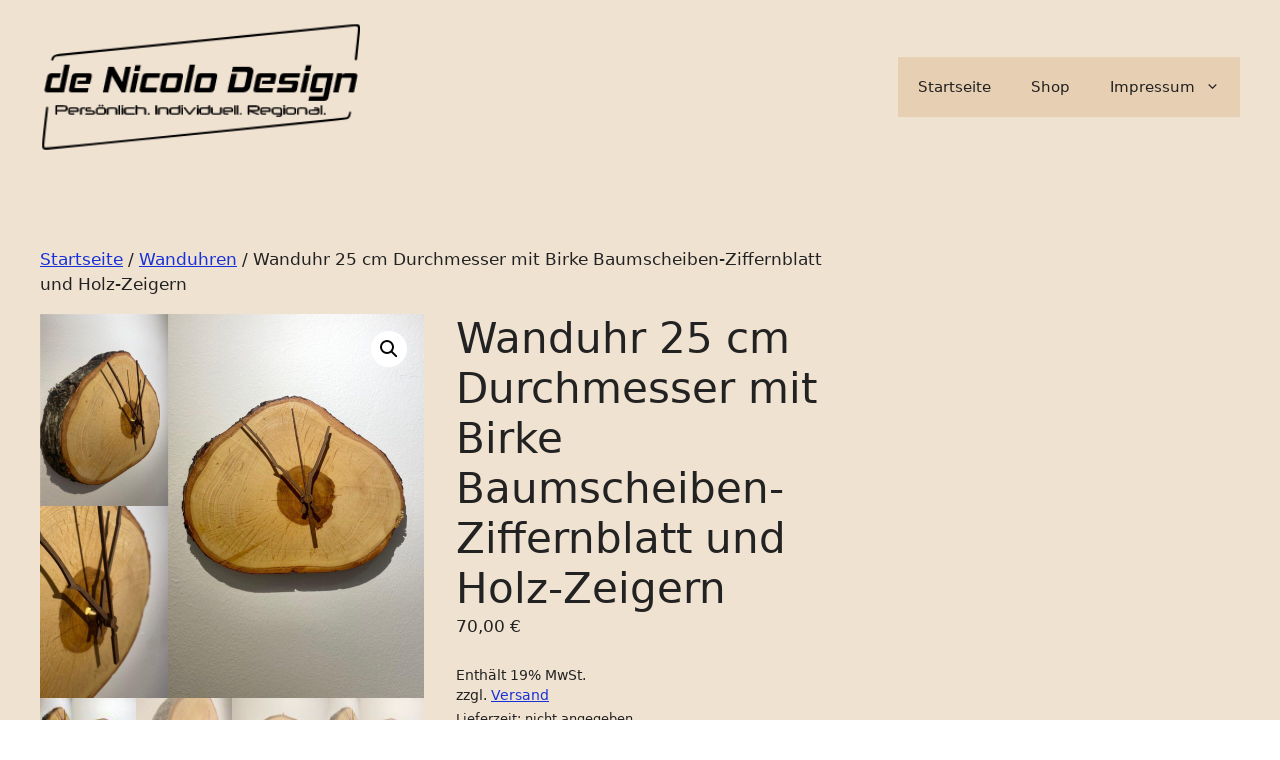

--- FILE ---
content_type: text/html; charset=UTF-8
request_url: https://denicolodesign.de/produkt/wanduhr-25-cm-durchmesser-mit-birke-baumscheiben-ziffernblatt-und-holz-zeigern/
body_size: 26700
content:
<!DOCTYPE html>
<html lang="de-DE">
<head>
	<meta charset="UTF-8">
	<title>Wanduhr 25 cm Durchmesser mit Birke Baumscheiben-Ziffernblatt und Holz-Zeigern &#8211; de Nicolo Design</title>
<meta name='robots' content='max-image-preview:large' />
<meta name="viewport" content="width=device-width, initial-scale=1">

<link rel="alternate" type="application/rss+xml" title="de Nicolo Design &raquo; Feed" href="https://denicolodesign.de/feed/" />
<link rel="alternate" type="application/rss+xml" title="de Nicolo Design &raquo; Kommentar-Feed" href="https://denicolodesign.de/comments/feed/" />
<script consent-skip-blocker="1" data-skip-lazy-load="js-extra"   data-cfasync="false">
(function () {
  // Web Font Loader compatibility (https://github.com/typekit/webfontloader)
  var modules = {
    typekit: "https://use.typekit.net",
    google: "https://fonts.googleapis.com/"
  };

  var load = function (config) {
    setTimeout(function () {
      var a = window.consentApi;

      // Only when blocker is active
      if (a) {
        // Iterate all modules and handle in a single `WebFont.load`
        Object.keys(modules).forEach(function (module) {
          var newConfigWithoutOtherModules = JSON.parse(
            JSON.stringify(config)
          );
          Object.keys(modules).forEach(function (toRemove) {
            if (toRemove !== module) {
              delete newConfigWithoutOtherModules[toRemove];
            }
          });

          if (newConfigWithoutOtherModules[module]) {
            a.unblock(modules[module]).then(function () {
              var originalLoad = window.WebFont.load;
              if (originalLoad !== load) {
                originalLoad(newConfigWithoutOtherModules);
              }
            });
          }
        });
      }
    }, 0);
  };

  if (!window.WebFont) {
    window.WebFont = {
      load: load
    };
  }
})();
</script><style>[consent-id]:not(.rcb-content-blocker):not([consent-transaction-complete]):not([consent-visual-use-parent^="children:"]):not([consent-confirm]){opacity:0!important;}</style><link rel="preload" href="https://denicolodesign.de/wp-content/cd93c3e63a03b4052447234c998ad210.js" as="script" />
<link rel="preload" href="https://denicolodesign.de/wp-content/e622845cb76c27cef31360652e2b48b8.js" as="script" />
<script data-cfasync="false" defer src="https://denicolodesign.de/wp-content/cd93c3e63a03b4052447234c998ad210.js" id="real-cookie-banner-vendor-real-cookie-banner-banner-js"></script>
<script type="application/json" data-skip-moving="true" data-no-defer nitro-exclude data-alt-type="application/ld+json" data-dont-merge data-wpmeteor-nooptimize="true" data-cfasync="false" id="ab25e279e67769caaae29010dc95c60dc1-js-extra">{"slug":"real-cookie-banner","textDomain":"real-cookie-banner","version":"4.4.1","restUrl":"https:\/\/denicolodesign.de\/wp-json\/real-cookie-banner\/v1\/","restNamespace":"real-cookie-banner\/v1","restPathObfuscateOffset":"41a32ec5c90ef143b5918e6145277e0b","restRoot":"https:\/\/denicolodesign.de\/wp-json\/","restQuery":{"_v":"4.4.1","_locale":"user"},"restNonce":"c3e18859f8","restRecreateNonceEndpoint":"https:\/\/denicolodesign.de\/wp-admin\/admin-ajax.php?action=rest-nonce","publicUrl":"https:\/\/denicolodesign.de\/wp-content\/plugins\/real-cookie-banner\/public\/","chunkFolder":"dist","chunksLanguageFolder":"https:\/\/denicolodesign.de\/wp-content\/languages\/mo-cache\/real-cookie-banner\/","chunks":{"chunk-config-tab-blocker.lite.js":["de_DE-83d48f038e1cf6148175589160cda67e","de_DE-c0c9d6506926bfafdee5225a50a9846a","de_DE-a34c114e32c8ef5ff20106cdeeb9b21b","de_DE-b558cba2c3922a86f2bd9e64cb57c46d"],"chunk-config-tab-blocker.pro.js":["de_DE-ddf5ae983675e7b6eec2afc2d53654a2","de_DE-86f3f2f9d56116aac42110c7e5e52380","de_DE-051757f53baaf3c508c4f2a1a42e40ed"],"chunk-config-tab-consent.lite.js":["de_DE-3823d7521a3fc2857511061e0d660408"],"chunk-config-tab-consent.pro.js":["de_DE-9cb9ecf8c1e8ce14036b5f3a5e19f098"],"chunk-config-tab-cookies.lite.js":["de_DE-1a51b37d0ef409906245c7ed80d76040","de_DE-c0c9d6506926bfafdee5225a50a9846a","de_DE-a34c114e32c8ef5ff20106cdeeb9b21b"],"chunk-config-tab-cookies.pro.js":["de_DE-572ee75deed92e7a74abba4b86604687","de_DE-86f3f2f9d56116aac42110c7e5e52380"],"chunk-config-tab-dashboard.lite.js":["de_DE-f843c51245ecd2b389746275b3da66b6"],"chunk-config-tab-dashboard.pro.js":["de_DE-ae5ae8f925f0409361cfe395645ac077"],"chunk-config-tab-import.lite.js":["de_DE-66df94240f04843e5a208823e466a850"],"chunk-config-tab-import.pro.js":["de_DE-e5fee6b51986d4ff7a051d6f6a7b076a"],"chunk-config-tab-licensing.lite.js":["de_DE-e01f803e4093b19d6787901b9591b5a6"],"chunk-config-tab-licensing.pro.js":["de_DE-4918ea9704f47c2055904e4104d4ffba"],"chunk-config-tab-scanner.lite.js":["de_DE-b10b39f1099ef599835c729334e38429"],"chunk-config-tab-scanner.pro.js":["de_DE-752a1502ab4f0bebfa2ad50c68ef571f"],"chunk-config-tab-settings.lite.js":["de_DE-37978e0b06b4eb18b16164a2d9c93a2c"],"chunk-config-tab-settings.pro.js":["de_DE-e59d3dcc762e276255c8989fbd1f80e3"],"chunk-config-tab-tcf.lite.js":["de_DE-4f658bdbf0aa370053460bc9e3cd1f69","de_DE-c0c9d6506926bfafdee5225a50a9846a","de_DE-b558cba2c3922a86f2bd9e64cb57c46d"],"chunk-config-tab-tcf.pro.js":["de_DE-e1e83d5b8a28f1f91f63b9de2a8b181a","de_DE-051757f53baaf3c508c4f2a1a42e40ed"]},"others":{"customizeValuesBanner":{"layout":{"type":"dialog","dialogMaxWidth":510,"dialogPosition":"middleCenter","dialogMargin":[0,0,0,0],"bannerPosition":"bottom","bannerMaxWidth":1024,"dialogBorderRadius":3,"borderRadius":5,"animationIn":"none","animationInDuration":1000,"animationInOnlyMobile":true,"animationOut":"none","animationOutDuration":500,"animationOutOnlyMobile":true,"overlay":true,"overlayBg":"#000000","overlayBgAlpha":38,"overlayBlur":2},"decision":{"acceptAll":"button","acceptEssentials":"button","showCloseIcon":false,"acceptIndividual":"link","buttonOrder":"all,essential,save,individual","showGroups":false,"groupsFirstView":false,"saveButton":"always"},"design":{"bg":"#ffffff","textAlign":"center","linkTextDecoration":"underline","borderWidth":0,"borderColor":"#ffffff","fontSize":13,"fontColor":"#2b2b2b","fontInheritFamily":true,"fontFamily":"Arial, Helvetica, sans-serif","fontWeight":"normal","boxShadowEnabled":true,"boxShadowOffsetX":0,"boxShadowOffsetY":5,"boxShadowBlurRadius":13,"boxShadowSpreadRadius":0,"boxShadowColor":"#000000","boxShadowColorAlpha":20},"headerDesign":{"inheritBg":true,"bg":"#f4f4f4","inheritTextAlign":true,"textAlign":"center","padding":[17,20,15,20],"logo":"","logoRetina":"","logoMaxHeight":40,"logoPosition":"left","logoMargin":[5,15,5,15],"fontSize":20,"fontColor":"#2b2b2b","fontInheritFamily":true,"fontFamily":"Arial, Helvetica, sans-serif","fontWeight":"normal","borderWidth":1,"borderColor":"#efefef"},"bodyDesign":{"padding":[15,20,10,20],"descriptionInheritFontSize":true,"descriptionFontSize":13,"dottedGroupsInheritFontSize":true,"dottedGroupsFontSize":13,"dottedGroupsBulletColor":"#15779b","teachingsInheritTextAlign":true,"teachingsTextAlign":"center","teachingsSeparatorActive":true,"teachingsSeparatorWidth":50,"teachingsSeparatorHeight":1,"teachingsSeparatorColor":"#15779b","teachingsInheritFontSize":false,"teachingsFontSize":12,"teachingsInheritFontColor":false,"teachingsFontColor":"#7c7c7c","accordionMargin":[10,0,5,0],"accordionPadding":[5,10,5,10],"accordionArrowType":"outlined","accordionArrowColor":"#15779b","accordionBg":"#ffffff","accordionActiveBg":"#f9f9f9","accordionHoverBg":"#efefef","accordionBorderWidth":1,"accordionBorderColor":"#efefef","accordionTitleFontSize":12,"accordionTitleFontColor":"#2b2b2b","accordionTitleFontWeight":"normal","accordionDescriptionMargin":[5,0,0,0],"accordionDescriptionFontSize":12,"accordionDescriptionFontColor":"#757575","accordionDescriptionFontWeight":"normal","acceptAllOneRowLayout":false,"acceptAllPadding":[10,10,10,10],"acceptAllBg":"#15779b","acceptAllTextAlign":"center","acceptAllFontSize":18,"acceptAllFontColor":"#ffffff","acceptAllFontWeight":"normal","acceptAllBorderWidth":0,"acceptAllBorderColor":"#000000","acceptAllHoverBg":"#11607d","acceptAllHoverFontColor":"#ffffff","acceptAllHoverBorderColor":"#000000","acceptEssentialsUseAcceptAll":true,"acceptEssentialsButtonType":"","acceptEssentialsPadding":[10,10,10,10],"acceptEssentialsBg":"#efefef","acceptEssentialsTextAlign":"center","acceptEssentialsFontSize":16,"acceptEssentialsFontColor":"#0a0a0a","acceptEssentialsFontWeight":"normal","acceptEssentialsBorderWidth":0,"acceptEssentialsBorderColor":"#000000","acceptEssentialsHoverBg":"#e8e8e8","acceptEssentialsHoverFontColor":"#000000","acceptEssentialsHoverBorderColor":"#000000","acceptIndividualPadding":[0,5,0,5],"acceptIndividualBg":"#ffffff","acceptIndividualTextAlign":"center","acceptIndividualFontSize":15,"acceptIndividualFontColor":"#15779b","acceptIndividualFontWeight":"normal","acceptIndividualBorderWidth":0,"acceptIndividualBorderColor":"#000000","acceptIndividualHoverBg":"#ffffff","acceptIndividualHoverFontColor":"#11607d","acceptIndividualHoverBorderColor":"#000000"},"footerDesign":{"poweredByLink":true,"inheritBg":false,"bg":"#fcfcfc","inheritTextAlign":true,"textAlign":"center","padding":[10,20,15,20],"fontSize":14,"fontColor":"#7c7c7c","fontInheritFamily":true,"fontFamily":"Arial, Helvetica, sans-serif","fontWeight":"normal","hoverFontColor":"#2b2b2b","borderWidth":1,"borderColor":"#efefef","languageSwitcher":"flags"},"texts":{"headline":"Privatsph\u00e4re-Einstellungen","description":"Wir verwenden Cookies und \u00e4hnliche Technologien auf unserer Website und verarbeiten personenbezogene Daten von dir (z.B. IP-Adresse), um z.B. Inhalte und Anzeigen zu personalisieren, Medien von Drittanbietern einzubinden oder Zugriffe auf unsere Website zu analysieren. Die Datenverarbeitung kann auch erst in Folge gesetzter Cookies stattfinden. Wir teilen diese Daten mit Dritten, die wir in den Privatsph\u00e4re-Einstellungen benennen.<br \/><br \/>Die Datenverarbeitung kann mit deiner Einwilligung oder auf Basis eines berechtigten Interesses erfolgen, dem du in den Privatsph\u00e4re-Einstellungen widersprechen kannst. Du hast das Recht, nicht einzuwilligen und deine Einwilligung zu einem sp\u00e4teren Zeitpunkt zu \u00e4ndern oder zu widerrufen. Weitere Informationen zur Verwendung deiner Daten findest du in unserer {{privacyPolicy}}Datenschutzerkl\u00e4rung{{\/privacyPolicy}}.","acceptAll":"Alle akzeptieren","acceptEssentials":"Weiter ohne Einwilligung","acceptIndividual":"Privatsph\u00e4re-Einstellungen individuell festlegen","poweredBy":"1","dataProcessingInUnsafeCountries":"Einige Services verarbeiten personenbezogene Daten in unsicheren Drittl\u00e4ndern. Indem du in die Nutzung dieser Services einwilligst, erkl\u00e4rst du dich auch mit der Verarbeitung deiner Daten in diesen unsicheren Drittl\u00e4ndern gem\u00e4\u00df {{legalBasis}} einverstanden. Dies birgt das Risiko, dass deine Daten von Beh\u00f6rden zu Kontroll- und \u00dcberwachungszwecken verarbeitet werden, m\u00f6glicherweise ohne die M\u00f6glichkeit eines Rechtsbehelfs.","ageNoticeBanner":"Du bist unter {{minAge}} Jahre alt? Dann kannst du nicht in optionale Services einwilligen. Du kannst deine Eltern oder Erziehungsberechtigten bitten, mit dir in diese Services einzuwilligen.","ageNoticeBlocker":"Du bist unter {{minAge}} Jahre alt? Leider darfst du in diesen Service nicht selbst einwilligen, um diese Inhalte zu sehen. Bitte deine Eltern oder Erziehungsberechtigten, in den Service mit dir einzuwilligen!","listServicesNotice":"Wenn du alle Services akzeptierst, erlaubst du, dass {{services}} geladen werden. Diese sind nach ihrem Zweck in Gruppen {{serviceGroups}} unterteilt (Zugeh\u00f6rigkeit durch hochgestellte Zahlen gekennzeichnet).","listServicesLegitimateInterestNotice":"Au\u00dferdem werden {{services}} auf der Grundlage eines berechtigten Interesses geladen.","consentForwardingExternalHosts":"Deine Einwilligung gilt auch auf {{websites}}.","blockerHeadline":"{{name}} aufgrund von Privatsph\u00e4re-Einstellungen blockiert","blockerLinkShowMissing":"Zeige alle Services, in die du noch einwilligen musst","blockerLoadButton":"Services akzeptieren und Inhalte laden","blockerAcceptInfo":"Wenn du die blockierten Inhalte l\u00e4dst, werden deine Datenschutzeinstellungen angepasst. Inhalte aus diesem Service werden in Zukunft nicht mehr blockiert."},"individualLayout":{"inheritDialogMaxWidth":false,"dialogMaxWidth":970,"inheritBannerMaxWidth":true,"bannerMaxWidth":1980,"descriptionTextAlign":"left"},"group":{"checkboxBg":"#f0f0f0","checkboxBorderWidth":1,"checkboxBorderColor":"#d2d2d2","checkboxActiveColor":"#ffffff","checkboxActiveBg":"#15779b","checkboxActiveBorderColor":"#11607d","groupInheritBg":true,"groupBg":"#f4f4f4","groupPadding":[15,15,15,15],"groupSpacing":10,"groupBorderRadius":5,"groupBorderWidth":1,"groupBorderColor":"#f4f4f4","headlineFontSize":16,"headlineFontWeight":"normal","headlineFontColor":"#2b2b2b","descriptionFontSize":14,"descriptionFontColor":"#7c7c7c","linkColor":"#7c7c7c","linkHoverColor":"#2b2b2b"},"saveButton":{"useAcceptAll":true,"type":"button","padding":[10,10,10,10],"bg":"#efefef","textAlign":"center","fontSize":16,"fontColor":"#0a0a0a","fontWeight":"normal","borderWidth":0,"borderColor":"#000000","hoverBg":"#e8e8e8","hoverFontColor":"#000000","hoverBorderColor":"#000000"},"individualTexts":{"headline":"Individuelle Privatsph\u00e4re-Einstellungen","description":"Wir verwenden Cookies und \u00e4hnliche Technologien auf unserer Website und verarbeiten personenbezogene Daten von dir (z.B. IP-Adresse), um z.B. Inhalte und Anzeigen zu personalisieren, Medien von Drittanbietern einzubinden oder Zugriffe auf unsere Website zu analysieren. Die Datenverarbeitung kann auch erst in Folge gesetzter Cookies stattfinden. Wir teilen diese Daten mit Dritten, die wir in den Privatsph\u00e4re-Einstellungen benennen.<br \/><br \/>Die Datenverarbeitung kann mit deiner Einwilligung oder auf Basis eines berechtigten Interesses erfolgen, dem du in den Privatsph\u00e4re-Einstellungen widersprechen kannst. Du hast das Recht, nicht einzuwilligen und deine Einwilligung zu einem sp\u00e4teren Zeitpunkt zu \u00e4ndern oder zu widerrufen. Weitere Informationen zur Verwendung deiner Daten findest du in unserer {{privacyPolicy}}Datenschutzerkl\u00e4rung{{\/privacyPolicy}}.<br \/><br \/>Im Folgenden findest du eine \u00dcbersicht \u00fcber alle Services, die von dieser Website genutzt werden. Du kannst dir detaillierte Informationen zu jedem Service ansehen und ihm einzeln zustimmen oder von deinem Widerspruchsrecht Gebrauch machen.","save":"Individuelle Auswahlen speichern","showMore":"Service-Informationen anzeigen","hideMore":"Service-Informationen ausblenden","postamble":""},"mobile":{"enabled":true,"maxHeight":400,"hideHeader":false,"alignment":"bottom","scalePercent":90,"scalePercentVertical":-50},"customCss":{"css":"","antiAdBlocker":"y"}},"isPro":false,"showProHints":false,"proUrl":"https:\/\/devowl.io\/de\/go\/real-cookie-banner?source=rcb-lite","showLiteNotice":true,"languageSwitcher":[],"hasDynamicPreDecisions":false,"isLicensed":true,"isDevLicense":false,"multilingualSkipHTMLForTag":"","isCurrentlyInTranslationEditorPreview":false,"defaultLanguage":"","currentLanguage":"","activeLanguages":[],"context":"","userConsentCookieName":"real_cookie_banner-v:3_blog:1_path:3fd00e9","revisionHash":"659ac0d8923e5ad64207e7eee9082cc0","iso3166OneAlpha2":{"AF":"Afghanistan","AL":"Albanien","DZ":"Algerien","AS":"Amerikanisch-Samoa","AD":"Andorra","AO":"Angola","AI":"Anguilla","AQ":"Antarktis","AG":"Antigua und Barbuda","AR":"Argentinien","AM":"Armenien","AW":"Aruba","AZ":"Aserbaidschan","AU":"Australien","BS":"Bahamas","BH":"Bahrain","BD":"Bangladesch","BB":"Barbados","BY":"Belarus","BE":"Belgien","BZ":"Belize","BJ":"Benin","BM":"Bermuda","BT":"Bhutan","BO":"Bolivien","BA":"Bosnien und Herzegowina","BW":"Botswana","BV":"Bouvetinsel","BR":"Brasilien","IO":"Britisches Territorium im Indischen Ozean","BN":"Brunei Darussalam","BG":"Bulgarien","BF":"Burkina Faso","BI":"Burundi","CL":"Chile","CN":"China","CK":"Cookinseln","CR":"Costa Rica","DE":"Deutschland","LA":"Die Laotische Demokratische Volksrepublik","DM":"Dominica","DO":"Dominikanische Republik","DJ":"Dschibuti","DK":"D\u00e4nemark","EC":"Ecuador","SV":"El Salvador","ER":"Eritrea","EE":"Estland","FK":"Falklandinseln (Malwinen)","FJ":"Fidschi","FI":"Finnland","FR":"Frankreich","GF":"Franz\u00f6sisch-Guayana","PF":"Franz\u00f6sisch-Polynesien","TF":"Franz\u00f6sische S\u00fcd- und Antarktisgebiete","FO":"F\u00e4r\u00f6er Inseln","FM":"F\u00f6derierte Staaten von Mikronesien","GA":"Gabun","GM":"Gambia","GE":"Georgien","GH":"Ghana","GI":"Gibraltar","GD":"Grenada","GR":"Griechenland","GL":"Gr\u00f6nland","GP":"Guadeloupe","GU":"Guam","GT":"Guatemala","GG":"Guernsey","GN":"Guinea","GW":"Guinea-Bissau","GY":"Guyana","HT":"Haiti","HM":"Heard und die McDonaldinseln","VA":"Heiliger Stuhl (Staat Vatikanstadt)","HN":"Honduras","HK":"Hong Kong","IN":"Indien","ID":"Indonesien","IQ":"Irak","IE":"Irland","IR":"Islamische Republik Iran","IS":"Island","IM":"Isle of Man","IL":"Israel","IT":"Italien","JM":"Jamaika","JP":"Japan","YE":"Jemen","JE":"Jersey","JO":"Jordanien","VG":"Jungferninseln, Britisch","VI":"Jungferninseln, U.S.","KY":"Kaimaninseln","KH":"Kambodscha","CM":"Kamerun","CA":"Kanada","CV":"Kap Verde","KZ":"Kasachstan","QA":"Katar","KE":"Kenia","KG":"Kirgisistan","KI":"Kiribati","UM":"Kleinere Inselbesitzungen der Vereinigten Staaten","CC":"Kokosinseln","CO":"Kolumbien","KM":"Komoren","CG":"Kongo","CD":"Kongo, Demokratische Republik","KR":"Korea","HR":"Kroatien","CU":"Kuba","KW":"Kuwait","LS":"Lesotho","LV":"Lettland","LB":"Libanon","LR":"Liberia","LY":"Libysch-Arabische Dschamahirija","LI":"Liechtenstein","LT":"Litauen","LU":"Luxemburg","MO":"Macao","MG":"Madagaskar","MW":"Malawi","MY":"Malaysia","MV":"Malediven","ML":"Mali","MT":"Malta","MA":"Marokko","MH":"Marshallinseln","MQ":"Martinique","MR":"Mauretanien","MU":"Mauritius","YT":"Mayotte","MK":"Mazedonien","MX":"Mexiko","MD":"Moldawien","MC":"Monaco","MN":"Mongolei","ME":"Montenegro","MS":"Montserrat","MZ":"Mosambik","MM":"Myanmar","NA":"Namibia","NR":"Nauru","NP":"Nepal","NC":"Neukaledonien","NZ":"Neuseeland","NI":"Nicaragua","NL":"Niederlande","AN":"Niederl\u00e4ndische Antillen","NE":"Niger","NG":"Nigeria","NU":"Niue","KP":"Nordkorea","NF":"Norfolkinsel","NO":"Norwegen","MP":"N\u00f6rdliche Marianen","OM":"Oman","PK":"Pakistan","PW":"Palau","PS":"Pal\u00e4stinensisches Gebiet, besetzt","PA":"Panama","PG":"Papua-Neuguinea","PY":"Paraguay","PE":"Peru","PH":"Philippinen","PN":"Pitcairn","PL":"Polen","PT":"Portugal","PR":"Puerto Rico","CI":"Republik C\u00f4te d'Ivoire","RW":"Ruanda","RO":"Rum\u00e4nien","RU":"Russische F\u00f6deration","RE":"R\u00e9union","BL":"Saint Barth\u00e9l\u00e9my","PM":"Saint Pierre und Miquelo","SB":"Salomonen","ZM":"Sambia","WS":"Samoa","SM":"San Marino","SH":"Sankt Helena","MF":"Sankt Martin","SA":"Saudi-Arabien","SE":"Schweden","CH":"Schweiz","SN":"Senegal","RS":"Serbien","SC":"Seychellen","SL":"Sierra Leone","ZW":"Simbabwe","SG":"Singapur","SK":"Slowakei","SI":"Slowenien","SO":"Somalia","ES":"Spanien","LK":"Sri Lanka","KN":"St. Kitts und Nevis","LC":"St. Lucia","VC":"St. Vincent und Grenadinen","SD":"Sudan","SR":"Surinam","SJ":"Svalbard und Jan Mayen","SZ":"Swasiland","SY":"Syrische Arabische Republik","ST":"S\u00e3o Tom\u00e9 und Pr\u00edncipe","ZA":"S\u00fcdafrika","GS":"S\u00fcdgeorgien und die S\u00fcdlichen Sandwichinseln","TJ":"Tadschikistan","TW":"Taiwan","TZ":"Tansania","TH":"Thailand","TL":"Timor-Leste","TG":"Togo","TK":"Tokelau","TO":"Tonga","TT":"Trinidad und Tobago","TD":"Tschad","CZ":"Tschechische Republik","TN":"Tunesien","TM":"Turkmenistan","TC":"Turks- und Caicosinseln","TV":"Tuvalu","TR":"T\u00fcrkei","UG":"Uganda","UA":"Ukraine","HU":"Ungarn","UY":"Uruguay","UZ":"Usbekistan","VU":"Vanuatu","VE":"Venezuela","AE":"Vereinigte Arabische Emirate","US":"Vereinigte Staaten","GB":"Vereinigtes K\u00f6nigreich","VN":"Vietnam","WF":"Wallis und Futuna","CX":"Weihnachtsinsel","EH":"Westsahara","CF":"Zentralafrikanische Republik","CY":"Zypern","EG":"\u00c4gypten","GQ":"\u00c4quatorialguinea","ET":"\u00c4thiopien","AX":"\u00c5land Inseln","AT":"\u00d6sterreich"},"isTcf":false,"isGcm":false,"isGcmListPurposes":false,"isPreventPreDecision":false,"isAcceptAllForBots":true,"isRespectDoNotTrack":false,"isDataProcessingInUnsafeCountries":false,"dataProcessingInUnsafeCountriesSafeCountries":["AT","BE","BG","HR","CY","CZ","DK","EE","FI","FR","DE","GR","HU","IE","IS","IT","LI","LV","LT","LU","MT","NL","NO","PL","PT","RO","SK","SI","ES","SE","AD","AR","CA","FO","GG","IL","IM","JP","JE","NZ","KR","CH","GB","UY","US"],"isAgeNotice":true,"ageNoticeAgeLimit":16,"isListServicesNotice":true,"setCookiesViaManager":"none","territorialLegalBasis":["gdpr-eprivacy"],"essentialGroup":"essenziell","groups":[{"id":45,"name":"Essenziell","slug":"essenziell","description":"Essenzielle Services sind f\u00fcr die grundlegende Funktionalit\u00e4t der Website erforderlich. Sie enthalten nur technisch notwendige Services. Diesen Services kann nicht widersprochen werden.","items":[{"id":158,"name":"Real Cookie Banner","purpose":"Real Cookie Banner bittet Website-Besucher um die Einwilligung zum Setzen von Cookies und zur Verarbeitung personenbezogener Daten. Dazu wird jedem Website-Besucher eine UUID (pseudonyme Identifikation des Nutzers) zugewiesen, die bis zum Ablauf des Cookies zur Speicherung der Einwilligung g\u00fcltig ist. Cookies werden dazu verwendet, um zu testen, ob Cookies gesetzt werden k\u00f6nnen, um Referenz auf die dokumentierte Einwilligung zu speichern, um zu speichern, in welche Services aus welchen Service-Gruppen der Besucher eingewilligt hat, und, falls Einwilligung nach dem Transparency & Consent Framework (TCF) eingeholt werden, um die Einwilligungen in TCF Partner, Zwecke, besondere Zwecke, Funktionen und besondere Funktionen zu speichern. Im Rahmen der Darlegungspflicht nach DSGVO wird die erhobene Einwilligung vollumf\u00e4nglich dokumentiert. Dazu z\u00e4hlt neben den Services und Service-Gruppen, in welche der Besucher eingewilligt hat, und falls Einwilligung nach dem TCF Standard eingeholt werden, in welche TCF Partner, Zwecke und Funktionen der Besucher eingewilligt hat, alle Einstellungen des Cookie Banners zum Zeitpunkt der Einwilligung als auch die technischen Umst\u00e4nde (z.B. Gr\u00f6\u00dfe des Sichtbereichs bei der Einwilligung) und die Nutzerinteraktionen (z.B. Klick auf Buttons), die zur Einwilligung gef\u00fchrt haben. Die Einwilligung wird pro Sprache einmal erhoben.","providerContact":{"phone":"","email":"","link":""},"isProviderCurrentWebsite":true,"provider":"de Nicolo Design","uniqueName":"real-cookie-banner","isEmbeddingOnlyExternalResources":false,"legalBasis":"legal-requirement","dataProcessingInCountries":[],"dataProcessingInCountriesSpecialTreatments":[],"technicalDefinitions":[{"type":"http","name":"real_cookie_banner*","host":".denicolodesign.de","duration":365,"durationUnit":"d","isSessionDuration":false},{"type":"http","name":"real_cookie_banner*-tcf","host":".denicolodesign.de","duration":365,"durationUnit":"d","isSessionDuration":false},{"type":"http","name":"real_cookie_banner-test","host":".denicolodesign.de","duration":365,"durationUnit":"d","isSessionDuration":false}],"codeDynamics":[],"providerPrivacyPolicyUrl":"http:\/\/denicolodesign.de\/shop\/privacy-policy\/","providerLegalNoticeUrl":"","tagManagerOptInEventName":"","tagManagerOptOutEventName":"","googleConsentModeConsentTypes":[],"codeOptIn":"","executeCodeOptInWhenNoTagManagerConsentIsGiven":false,"codeOptOut":"","executeCodeOptOutWhenNoTagManagerConsentIsGiven":false,"deleteTechnicalDefinitionsAfterOptOut":false,"codeOnPageLoad":"","presetId":"real-cookie-banner"}]},{"id":46,"name":"Funktional","slug":"funktional","description":"Funktionale Services sind notwendig, um \u00fcber die wesentliche Funktionalit\u00e4t der Website hinausgehende Features wie h\u00fcbschere Schriftarten, Videowiedergabe oder interaktive Web 2.0-Features bereitzustellen. Inhalte von z.B. Video- und Social Media-Plattformen sind standardm\u00e4\u00dfig gesperrt und k\u00f6nnen zugestimmt werden. Wenn dem Service zugestimmt wird, werden diese Inhalte automatisch ohne weitere manuelle Einwilligung geladen.","items":[{"id":1346,"name":"Gravatar (Avatar images)","purpose":"Gravatar ist ein Dienst, bei dem Personen ihre E-Mail-Adresse mit einem Avatar-Bild verkn\u00fcpfen k\u00f6nnen, dass beispielsweise im Kommentarbereich geladen wird. Auf dem Client des Nutzers werden keine Cookies im technischen Sinne gesetzt, aber es werden technische und pers\u00f6nliche Daten wie z.B. die IP-Adresse vom Client zum Server des Diensteanbieters \u00fcbertragen, um die Nutzung des Dienstes zu erm\u00f6glichen.","providerContact":{"phone":"","email":"","link":""},"isProviderCurrentWebsite":false,"provider":"Automattic Inc.","uniqueName":"gravatar-avatar-images","isEmbeddingOnlyExternalResources":true,"legalBasis":"consent","dataProcessingInCountries":["US"],"dataProcessingInCountriesSpecialTreatments":[],"technicalDefinitions":[{"type":"http","name":"","host":"","durationUnit":"y","isSessionDuration":false,"purpose":"","duration":0}],"codeDynamics":[],"providerPrivacyPolicyUrl":"https:\/\/automattic.com\/privacy\/","providerLegalNoticeUrl":"","tagManagerOptInEventName":"","tagManagerOptOutEventName":"","googleConsentModeConsentTypes":[],"codeOptIn":"","executeCodeOptInWhenNoTagManagerConsentIsGiven":false,"codeOptOut":"","executeCodeOptOutWhenNoTagManagerConsentIsGiven":false,"deleteTechnicalDefinitionsAfterOptOut":false,"codeOnPageLoad":"","presetId":"gravatar-avatar-images"},{"id":310,"name":"Kommentare","purpose":"WordPress als Content Management System bietet die M\u00f6glichkeit, Kommentare unter Blog-Beitr\u00e4gen und \u00e4hnlichen Inhalten zu schreiben. Das Cookie speichert den Namen, die E-Mail-Adresse und die Website eines Kommentators, um sie wieder anzuzeigen, wenn der Kommentator einen weiteren Kommentar auf dieser Website schreiben m\u00f6chte.","providerContact":{"phone":"","email":"","link":""},"isProviderCurrentWebsite":true,"provider":"de Nicolo Design","uniqueName":"wordpress-comments","isEmbeddingOnlyExternalResources":false,"legalBasis":"consent","dataProcessingInCountries":[],"dataProcessingInCountriesSpecialTreatments":[],"technicalDefinitions":[{"type":"http","name":"comment_author_*","host":"denicolodesign.de","duration":1,"durationUnit":"y","isSessionDuration":false},{"type":"http","name":"comment_author_email_*","host":"denicolodesign.de","duration":1,"durationUnit":"y","isSessionDuration":false},{"type":"http","name":"comment_author_url_*","host":"denicolodesign.de","duration":1,"durationUnit":"y","isSessionDuration":false}],"codeDynamics":[],"providerPrivacyPolicyUrl":"https:\/\/denicolodesign.de\/shop\/privacy-policy\/","providerLegalNoticeUrl":"","tagManagerOptInEventName":"","tagManagerOptOutEventName":"","googleConsentModeConsentTypes":[],"codeOptIn":"base64-encoded:[base64]","executeCodeOptInWhenNoTagManagerConsentIsGiven":false,"codeOptOut":"","executeCodeOptOutWhenNoTagManagerConsentIsGiven":false,"deleteTechnicalDefinitionsAfterOptOut":false,"codeOnPageLoad":"","presetId":"wordpress-comments"},{"id":309,"name":"Emojis","purpose":"WordPress Emoji ist ein Emoji-Set, das von wordpress.org geladen wird. Es werden keine Cookies im technischen Sinne auf dem Client des Nutzers gesetzt, jedoch werden technische und personenbezogene Daten wie die IP-Adresse vom Client an den Server des Dienstanbieters \u00fcbertragen, um die Nutzung des Dienstes zu erm\u00f6glichen.","providerContact":{"phone":"","email":"","link":""},"isProviderCurrentWebsite":false,"provider":"WordPress.org","uniqueName":"wordpress-emojis","isEmbeddingOnlyExternalResources":true,"legalBasis":"consent","dataProcessingInCountries":["US"],"dataProcessingInCountriesSpecialTreatments":[],"technicalDefinitions":[{"type":"http","name":"","host":"","durationUnit":"y","isSessionDuration":false,"duration":0}],"codeDynamics":[],"providerPrivacyPolicyUrl":"https:\/\/de.wordpress.org\/about\/privacy\/","providerLegalNoticeUrl":"","tagManagerOptInEventName":"","tagManagerOptOutEventName":"","googleConsentModeConsentTypes":[],"codeOptIn":"","executeCodeOptInWhenNoTagManagerConsentIsGiven":false,"codeOptOut":"","executeCodeOptOutWhenNoTagManagerConsentIsGiven":false,"deleteTechnicalDefinitionsAfterOptOut":false,"codeOnPageLoad":"","presetId":"wordpress-emojis"},{"id":306,"name":"Google Fonts","purpose":"Google Fonts ist ein Dienst, der Schriften, die nicht auf dem Client-Ger\u00e4t des Nutzers installiert sind, herunterl\u00e4dt und in die Website einbettet. Auf dem Client-Ger\u00e4t des Nutzers werden keine Cookies im technischen Sinne gesetzt, aber es werden technische und pers\u00f6nliche Daten wie z.B. die IP-Adresse vom Client an den Server des Dienstanbieters \u00fcbertragen, um die Nutzung des Dienstes zu erm\u00f6glichen.","providerContact":{"phone":"","email":"","link":""},"isProviderCurrentWebsite":false,"provider":"Google Ireland Limited","uniqueName":"google-fonts","isEmbeddingOnlyExternalResources":true,"legalBasis":"consent","dataProcessingInCountries":["US"],"dataProcessingInCountriesSpecialTreatments":[],"technicalDefinitions":[{"type":"http","name":"","host":"","durationUnit":"y","isSessionDuration":false,"duration":0}],"codeDynamics":[],"providerPrivacyPolicyUrl":"https:\/\/policies.google.com\/privacy","providerLegalNoticeUrl":"","tagManagerOptInEventName":"","tagManagerOptOutEventName":"","googleConsentModeConsentTypes":[],"codeOptIn":"","executeCodeOptInWhenNoTagManagerConsentIsGiven":false,"codeOptOut":"","executeCodeOptOutWhenNoTagManagerConsentIsGiven":false,"deleteTechnicalDefinitionsAfterOptOut":false,"codeOnPageLoad":"base64-encoded:[base64]","presetId":"google-fonts"}]},{"id":47,"name":"Statistik","slug":"statistik","description":"Statistik-Services werden ben\u00f6tigt, um pseudonymisierte Daten \u00fcber die Besucher der Website zu sammeln. Die Daten erm\u00f6glichen es uns, die Besucher besser zu verstehen und die Website zu optimieren.","items":[{"id":308,"name":"Jetpack Site Stats","purpose":"Jetpack Site Stats ist ein Dienst zur Erstellung detaillierter Statistiken \u00fcber das Nutzerverhalten auf der Website. Es werden keine Cookies im technischen Sinne auf dem Client des Nutzers gesetzt, aber es werden technische und pers\u00f6nliche Daten wie z.B. die IP-Adresse vom Client an den Server des Service-Providers \u00fcbermittelt, um die Nutzung des Dienstes zu erm\u00f6glichen. Diese Informationen k\u00f6nnen verwendet werden, um den Nutzer auf dieser Website zu verfolgen und um gesammelte Daten mehrerer Seitenaufrufe auf dieser Website miteinander zu verkn\u00fcpfen.","providerContact":{"phone":"","email":"","link":""},"isProviderCurrentWebsite":false,"provider":"Automattic Inc.","uniqueName":"jetpack-site-stats","isEmbeddingOnlyExternalResources":false,"legalBasis":"consent","dataProcessingInCountries":["US"],"dataProcessingInCountriesSpecialTreatments":[],"technicalDefinitions":[{"type":"http","name":"NID","host":".google.com","durationUnit":"mo","isSessionDuration":false,"duration":6},{"type":"http","name":"G_ENABLED_IDPS","host":".public-api.wordpress.com","duration":6,"durationUnit":"mo","isSessionDuration":false},{"type":"http","name":"comment_author_email_*","host":"denicolodesign.de","duration":6,"durationUnit":"mo","isSessionDuration":false},{"type":"http","name":"comment_author_url_*","host":"denicolodesign.de","duration":6,"durationUnit":"mo","isSessionDuration":false},{"type":"http","name":"comment_author_*","host":"denicolodesign.de","duration":6,"durationUnit":"mo","isSessionDuration":false},{"type":"http","name":"comment_author_url_*","host":".wordpress.com","duration":6,"durationUnit":"mo","isSessionDuration":false},{"type":"http","name":"comment_author_email_*","host":".wordpress.com","duration":6,"durationUnit":"mo","isSessionDuration":false},{"type":"http","name":"comment_author_*","host":".wordpress.com","duration":6,"durationUnit":"mo","isSessionDuration":false},{"type":"http","name":"hc_post_as","host":".wordpress.com","duration":2,"durationUnit":"d","isSessionDuration":false},{"type":"http","name":"wpc_wpc","host":".wordpress.com","durationUnit":"y","isSessionDuration":true,"duration":0},{"type":"http","name":"_wpndash","host":".wordpress.com","duration":6,"durationUnit":"mo","isSessionDuration":false},{"type":"http","name":"wordpress_logged_in","host":".wordpress.com","duration":6,"durationUnit":"mo","isSessionDuration":false},{"type":"http","name":"recognized_logins","host":".wordpress.com","duration":6,"durationUnit":"mo","isSessionDuration":false},{"type":"http","name":"wordpress_test_cookie","host":".wordpress.com","durationUnit":"y","isSessionDuration":true,"duration":0},{"type":"http","name":"wpc_gpc","host":".wordpress.com","duration":1,"durationUnit":"d","isSessionDuration":false},{"type":"http","name":"SIDCC","host":".google.com","duration":6,"durationUnit":"mo","isSessionDuration":false},{"type":"http","name":"__Secure-3PAPISID","host":".google.com","duration":6,"durationUnit":"mo","isSessionDuration":false},{"type":"http","name":"__Secure-APISID","host":".google.com","duration":1,"durationUnit":"mo","isSessionDuration":false},{"type":"http","name":"__Secure-SSID","host":".google.com","duration":1,"durationUnit":"mo","isSessionDuration":false},{"type":"http","name":"__Secure-SSID","host":".google.com","duration":6,"durationUnit":"mo","isSessionDuration":false},{"type":"http","name":"__Secure-HSID","host":".google.com","duration":1,"durationUnit":"mo","isSessionDuration":false},{"type":"http","name":"SAPISID","host":".google.com","duration":6,"durationUnit":"mo","isSessionDuration":false},{"type":"http","name":"SSID","host":".google.com","duration":6,"durationUnit":"mo","isSessionDuration":false},{"type":"http","name":"HSID","host":".google.com","duration":6,"durationUnit":"mo","isSessionDuration":false},{"type":"http","name":"SID","host":".google.com","duration":6,"durationUnit":"mo","isSessionDuration":false},{"type":"http","name":"__Secure-3PSID","host":".google.com","duration":6,"durationUnit":"mo","isSessionDuration":false},{"type":"http","name":"CONSENT","host":".google.com","duration":6,"durationUnit":"mo","isSessionDuration":false},{"type":"http","name":"1P_JAR","host":".google.com","duration":1,"durationUnit":"mo","isSessionDuration":false},{"type":"http","name":"G_AUTHUSER_H","host":".public-api.wordpress.com","durationUnit":"y","isSessionDuration":true,"duration":0},{"type":"http","name":"__Host-GAPS","host":"accounts.google.com","duration":6,"durationUnit":"mo","isSessionDuration":false},{"type":"http","name":"GAPS","host":"accounts.google.com","duration":6,"durationUnit":"mo","isSessionDuration":false},{"type":"http","name":"LSID","host":"accounts.google.com","duration":6,"durationUnit":"mo","isSessionDuration":false},{"type":"http","name":"__Host-3PLSID","host":"accounts.google.com","duration":6,"durationUnit":"mo","isSessionDuration":false},{"type":"http","name":"__Host-3PLSID","host":"accounts.google.com","duration":6,"durationUnit":"mo","isSessionDuration":false},{"type":"http","name":"user_id","host":"accounts.google.com","durationUnit":"y","isSessionDuration":true,"duration":0},{"type":"http","name":"LSOLH","host":"accounts.google.com","duration":6,"durationUnit":"mo","isSessionDuration":false},{"type":"local","name":"oauth2_ss::https:\/\/public-api.wordpress.com::1::DEFAULT::_ss_","host":"https:\/\/accounts.google.com","durationUnit":"y","isSessionDuration":false,"duration":0},{"type":"local","name":"promo","host":"https:\/\/accounts.google.com","durationUnit":"y","isSessionDuration":false,"duration":0},{"type":"http","name":"wpc_tc","host":".wordpress.com","durationUnit":"y","isSessionDuration":true,"duration":0},{"type":"session","name":"oauth2_cs::https:\/\/public-api.wordpress.com::*","host":"https:\/\/accounts.google.com","durationUnit":"y","isSessionDuration":false,"duration":0},{"type":"http","name":"wpc_fbc","host":".wordpress.com","durationUnit":"y","isSessionDuration":true,"duration":0}],"codeDynamics":[],"providerPrivacyPolicyUrl":"https:\/\/automattic.com\/privacy\/","providerLegalNoticeUrl":"","tagManagerOptInEventName":"","tagManagerOptOutEventName":"","googleConsentModeConsentTypes":[],"codeOptIn":"","executeCodeOptInWhenNoTagManagerConsentIsGiven":false,"codeOptOut":"","executeCodeOptOutWhenNoTagManagerConsentIsGiven":false,"deleteTechnicalDefinitionsAfterOptOut":false,"codeOnPageLoad":"","presetId":"jetpack-site-stats"}]}],"bannerLinks":[{"id":1686,"label":"Datenschutzerkl\u00e4rung","pageType":"privacyPolicy","url":"https:\/\/denicolodesign.de\/shop\/privacy-policy\/","hideCookieBanner":true,"isTargetBlank":true}],"websiteOperator":{"address":"de Nicolo Design","country":"","contactEmail":"base64-encoded:Zmxvcmlhbi5kZW5pY29sb0BnbXguZGU=","contactPhone":"","contactFormUrl":false},"blocker":[{"id":1637,"name":"Jetpack Site Stats","description":"","rules":["*pixel.wp.com*","*stats.wp.com*"],"criteria":"services","tcfVendors":[],"tcfPurposes":[1],"services":[308],"isVisual":false,"visualType":"default","visualMediaThumbnail":"0","visualContentType":"","isVisualDarkMode":false,"visualBlur":0,"visualDownloadThumbnail":false,"visualHeroButtonText":"","shouldForceToShowVisual":false,"presetId":"jetpack-site-stats"},{"id":1636,"name":"WordPress Emojis","description":"","rules":["*s.w.org\/images\/core\/emoji*","window._wpemojiSettings","link[href=\"\/\/s.w.org\"]"],"criteria":"services","tcfVendors":[],"tcfPurposes":[1],"services":[309],"isVisual":false,"visualType":"default","visualMediaThumbnail":"0","visualContentType":"","isVisualDarkMode":false,"visualBlur":0,"visualDownloadThumbnail":false,"visualHeroButtonText":"","shouldForceToShowVisual":false,"presetId":"wordpress-emojis"},{"id":1347,"name":"Gravatar","description":"","rules":["*gravatar.com\/avatar*","*.gravatar.com"],"criteria":"services","tcfVendors":[],"tcfPurposes":[1],"services":[1346],"isVisual":false,"visualType":"default","visualMediaThumbnail":"0","visualContentType":"","isVisualDarkMode":false,"visualBlur":0,"visualDownloadThumbnail":false,"visualHeroButtonText":"","shouldForceToShowVisual":false,"presetId":"gravatar-avatar-images"},{"id":307,"name":"Google Fonts","description":"","rules":["*fonts.googleapis.com*","*ajax.googleapis.com\/ajax\/libs\/webfont\/1\/webfont.js*","*fonts.gstatic.com*"],"criteria":"services","tcfVendors":[],"tcfPurposes":[1],"services":[306],"isVisual":false,"visualType":"default","visualMediaThumbnail":0,"visualContentType":"","isVisualDarkMode":false,"visualBlur":0,"visualDownloadThumbnail":false,"visualHeroButtonText":"","shouldForceToShowVisual":false,"presetId":"google-fonts"}],"setVisualParentIfClassOfParent":{"et_pb_video_box":1,"ast-oembed-container":1,"wpb_video_wrapper":1},"dependantVisibilityContainers":["[role=\"tabpanel\"]",".eael-tab-content-item",".wpcs_content_inner",".op3-contenttoggleitem-content",".pum-overlay","[data-elementor-type=\"popup\"]",".wp-block-ub-content-toggle-accordion-content-wrap",".w-popup-wrap",".oxy-lightbox_inner[data-inner-content=true]",".oxy-pro-accordion_body",".oxy-tab-content",".kt-accordion-panel",".vc_tta-panel-body",".mfp-hide","div[id^=\"tve_thrive_lightbox_\"]"],"bannerDesignVersion":8,"bannerI18n":{"appropriateSafeguard":"Geeignete Garantien","standardContractualClauses":"Standardvertragsklauseln","adequacyDecision":"Angemessenheitsbeschluss","bindingCorporateRules":"Verbindliche interne Datenschutzvorschriften","other":"Anderes","legalBasis":"Verwendung auf gesetzlicher Grundlage von","territorialLegalBasisArticles":{"gdpr-eprivacy":{"dataProcessingInUnsafeCountries":"Art. 49 Abs. 1 lit. a DSGVO"},"dsg-switzerland":{"dataProcessingInUnsafeCountries":"Art. 17 Abs. 1 lit. a DSG (Schweiz)"}},"legitimateInterest":"Berechtigtes Interesse","legalRequirement":"Erf\u00fcllung einer rechtlichen Verpflichtung","consent":"Einwilligung","crawlerLinkAlert":"Wir haben erkannt, dass du ein Crawler\/Bot bist. Nur nat\u00fcrliche Personen d\u00fcrfen in Cookies und die Verarbeitung von personenbezogenen Daten einwilligen. Daher hat der Link f\u00fcr dich keine Funktion.","technicalCookieDefinition":"Technische Cookie-Definition","usesCookies":"Verwendete Cookies","cookieRefresh":"Cookie-Erneuerung","usesNonCookieAccess":"Verwendet Cookie-\u00e4hnliche Informationen (LocalStorage, SessionStorage, IndexDB, etc.)","host":"Host","duration":"Dauer","noExpiration":"Kein Ablauf","type":"Typ","purpose":"Zweck","purposes":"Zwecke","headerTitlePrivacyPolicyHistory":"Privatsph\u00e4re-Einstellungen: Historie","skipToConsentChoices":"Zu Einwilligungsoptionen springen","historyLabel":"Einwilligungen anzeigen vom","historySelectNone":"Noch nicht eingewilligt","provider":"Anbieter","providerContactPhone":"Telefon","providerContactEmail":"E-Mail","providerContactLink":"Kontaktformular","providerPrivacyPolicyUrl":"Datenschutzerkl\u00e4rung","providerLegalNoticeUrl":"Impressum","nonStandard":"Nicht standardisierte Datenverarbeitung","nonStandardDesc":"Einige Services setzen Cookies und\/oder verarbeiten personenbezogene Daten, ohne die Standards f\u00fcr die Mitteilung der Einwilligung einzuhalten. Diese Services werden in mehrere Gruppen eingeteilt. Sogenannte \"essenzielle Services\" werden auf Basis eines berechtigten Interesses genutzt und k\u00f6nnen nicht abgew\u00e4hlt werden (ein Widerspruch muss ggf. per E-Mail oder Brief gem\u00e4\u00df der Datenschutzerkl\u00e4rung erfolgen), w\u00e4hrend alle anderen Services nur nach einer Einwilligung genutzt werden.","dataProcessingInUnsafeCountries":"Datenverarbeitung in unsicheren Drittl\u00e4ndern","ePrivacyUSA":"US-Datenverarbeitung","durationUnit":{"s":"Sekunde(n)","m":"Minute(n)","h":"Stunde(n)","d":"Tag(e)","mo":"Monat(e)","y":"Jahr(e)","n1":{"s":"Sekunde","m":"Minute","h":"Stunde","d":"Tag","mo":"Monat","y":"Jahr"},"nx":{"s":"Sekunden","m":"Minuten","h":"Stunden","d":"Tage","mo":"Monate","y":"Jahre"}},"close":"Schlie\u00dfen","closeWithoutSaving":"Schlie\u00dfen ohne Speichern","yes":"Ja","no":"Nein","unknown":"Unbekannt","none":"Nichts","noLicense":"Keine Lizenz aktiviert - kein Produktionseinsatz!","devLicense":"Produktlizenz nicht f\u00fcr den Produktionseinsatz!","devLicenseLearnMore":"Mehr erfahren","devLicenseLink":"https:\/\/devowl.io\/de\/wissensdatenbank\/lizenz-installations-typ\/","andSeparator":" und "},"pageRequestUuid4":"a04f21d46-65ac-4a43-ad7f-2e3b2a9dc322","pageByIdUrl":"https:\/\/denicolodesign.de?page_id","pluginUrl":"https:\/\/devowl.io\/wordpress-real-cookie-banner\/"}}</script>
<script data-skip-moving="true" data-no-defer nitro-exclude data-alt-type="application/ld+json" data-dont-merge data-wpmeteor-nooptimize="true" data-cfasync="false" id="ab25e279e67769caaae29010dc95c60dc2-js-extra">var realCookieBanner = /* document.write */ JSON.parse(document.getElementById("ab25e279e67769caaae29010dc95c60dc1-js-extra").innerHTML, function (a,b){return-1<["codeOptIn","codeOptOut","codeOnPageLoad","contactEmail"].indexOf(a)&&"string"==typeof b&&b.startsWith("base64-encoded:")?window.atob(b.substr(15)):b});</script><script data-cfasync="false" id="real-cookie-banner-banner-js-before">
((a,b)=>{a[b]||(a[b]={unblockSync:()=>undefined},["consentSync"].forEach(c=>a[b][c]=()=>({cookie:null,consentGiven:!1,cookieOptIn:!0})),["consent","consentAll","unblock"].forEach(c=>a[b][c]=(...d)=>new Promise(e=>a.addEventListener(b,()=>{a[b][c](...d).then(e)},{once:!0}))))})(window,"consentApi");
</script>
<script data-cfasync="false" defer src="https://denicolodesign.de/wp-content/e622845cb76c27cef31360652e2b48b8.js" id="real-cookie-banner-banner-js"></script>
<style id='classic-theme-styles-inline-css'>
/*! This file is auto-generated */
.wp-block-button__link{color:#fff;background-color:#32373c;border-radius:9999px;box-shadow:none;text-decoration:none;padding:calc(.667em + 2px) calc(1.333em + 2px);font-size:1.125em}.wp-block-file__button{background:#32373c;color:#fff;text-decoration:none}
</style>
<style id='global-styles-inline-css'>
body{--wp--preset--color--black: #000000;--wp--preset--color--cyan-bluish-gray: #abb8c3;--wp--preset--color--white: #ffffff;--wp--preset--color--pale-pink: #f78da7;--wp--preset--color--vivid-red: #cf2e2e;--wp--preset--color--luminous-vivid-orange: #ff6900;--wp--preset--color--luminous-vivid-amber: #fcb900;--wp--preset--color--light-green-cyan: #7bdcb5;--wp--preset--color--vivid-green-cyan: #00d084;--wp--preset--color--pale-cyan-blue: #8ed1fc;--wp--preset--color--vivid-cyan-blue: #0693e3;--wp--preset--color--vivid-purple: #9b51e0;--wp--preset--color--contrast: var(--contrast);--wp--preset--color--contrast-2: var(--contrast-2);--wp--preset--color--contrast-3: var(--contrast-3);--wp--preset--color--base: var(--base);--wp--preset--color--base-3: var(--base-3);--wp--preset--color--accent: var(--accent);--wp--preset--gradient--vivid-cyan-blue-to-vivid-purple: linear-gradient(135deg,rgba(6,147,227,1) 0%,rgb(155,81,224) 100%);--wp--preset--gradient--light-green-cyan-to-vivid-green-cyan: linear-gradient(135deg,rgb(122,220,180) 0%,rgb(0,208,130) 100%);--wp--preset--gradient--luminous-vivid-amber-to-luminous-vivid-orange: linear-gradient(135deg,rgba(252,185,0,1) 0%,rgba(255,105,0,1) 100%);--wp--preset--gradient--luminous-vivid-orange-to-vivid-red: linear-gradient(135deg,rgba(255,105,0,1) 0%,rgb(207,46,46) 100%);--wp--preset--gradient--very-light-gray-to-cyan-bluish-gray: linear-gradient(135deg,rgb(238,238,238) 0%,rgb(169,184,195) 100%);--wp--preset--gradient--cool-to-warm-spectrum: linear-gradient(135deg,rgb(74,234,220) 0%,rgb(151,120,209) 20%,rgb(207,42,186) 40%,rgb(238,44,130) 60%,rgb(251,105,98) 80%,rgb(254,248,76) 100%);--wp--preset--gradient--blush-light-purple: linear-gradient(135deg,rgb(255,206,236) 0%,rgb(152,150,240) 100%);--wp--preset--gradient--blush-bordeaux: linear-gradient(135deg,rgb(254,205,165) 0%,rgb(254,45,45) 50%,rgb(107,0,62) 100%);--wp--preset--gradient--luminous-dusk: linear-gradient(135deg,rgb(255,203,112) 0%,rgb(199,81,192) 50%,rgb(65,88,208) 100%);--wp--preset--gradient--pale-ocean: linear-gradient(135deg,rgb(255,245,203) 0%,rgb(182,227,212) 50%,rgb(51,167,181) 100%);--wp--preset--gradient--electric-grass: linear-gradient(135deg,rgb(202,248,128) 0%,rgb(113,206,126) 100%);--wp--preset--gradient--midnight: linear-gradient(135deg,rgb(2,3,129) 0%,rgb(40,116,252) 100%);--wp--preset--font-size--small: 13px;--wp--preset--font-size--medium: 20px;--wp--preset--font-size--large: 36px;--wp--preset--font-size--x-large: 42px;--wp--preset--spacing--20: 0.44rem;--wp--preset--spacing--30: 0.67rem;--wp--preset--spacing--40: 1rem;--wp--preset--spacing--50: 1.5rem;--wp--preset--spacing--60: 2.25rem;--wp--preset--spacing--70: 3.38rem;--wp--preset--spacing--80: 5.06rem;--wp--preset--shadow--natural: 6px 6px 9px rgba(0, 0, 0, 0.2);--wp--preset--shadow--deep: 12px 12px 50px rgba(0, 0, 0, 0.4);--wp--preset--shadow--sharp: 6px 6px 0px rgba(0, 0, 0, 0.2);--wp--preset--shadow--outlined: 6px 6px 0px -3px rgba(255, 255, 255, 1), 6px 6px rgba(0, 0, 0, 1);--wp--preset--shadow--crisp: 6px 6px 0px rgba(0, 0, 0, 1);}:where(.is-layout-flex){gap: 0.5em;}:where(.is-layout-grid){gap: 0.5em;}body .is-layout-flow > .alignleft{float: left;margin-inline-start: 0;margin-inline-end: 2em;}body .is-layout-flow > .alignright{float: right;margin-inline-start: 2em;margin-inline-end: 0;}body .is-layout-flow > .aligncenter{margin-left: auto !important;margin-right: auto !important;}body .is-layout-constrained > .alignleft{float: left;margin-inline-start: 0;margin-inline-end: 2em;}body .is-layout-constrained > .alignright{float: right;margin-inline-start: 2em;margin-inline-end: 0;}body .is-layout-constrained > .aligncenter{margin-left: auto !important;margin-right: auto !important;}body .is-layout-constrained > :where(:not(.alignleft):not(.alignright):not(.alignfull)){max-width: var(--wp--style--global--content-size);margin-left: auto !important;margin-right: auto !important;}body .is-layout-constrained > .alignwide{max-width: var(--wp--style--global--wide-size);}body .is-layout-flex{display: flex;}body .is-layout-flex{flex-wrap: wrap;align-items: center;}body .is-layout-flex > *{margin: 0;}body .is-layout-grid{display: grid;}body .is-layout-grid > *{margin: 0;}:where(.wp-block-columns.is-layout-flex){gap: 2em;}:where(.wp-block-columns.is-layout-grid){gap: 2em;}:where(.wp-block-post-template.is-layout-flex){gap: 1.25em;}:where(.wp-block-post-template.is-layout-grid){gap: 1.25em;}.has-black-color{color: var(--wp--preset--color--black) !important;}.has-cyan-bluish-gray-color{color: var(--wp--preset--color--cyan-bluish-gray) !important;}.has-white-color{color: var(--wp--preset--color--white) !important;}.has-pale-pink-color{color: var(--wp--preset--color--pale-pink) !important;}.has-vivid-red-color{color: var(--wp--preset--color--vivid-red) !important;}.has-luminous-vivid-orange-color{color: var(--wp--preset--color--luminous-vivid-orange) !important;}.has-luminous-vivid-amber-color{color: var(--wp--preset--color--luminous-vivid-amber) !important;}.has-light-green-cyan-color{color: var(--wp--preset--color--light-green-cyan) !important;}.has-vivid-green-cyan-color{color: var(--wp--preset--color--vivid-green-cyan) !important;}.has-pale-cyan-blue-color{color: var(--wp--preset--color--pale-cyan-blue) !important;}.has-vivid-cyan-blue-color{color: var(--wp--preset--color--vivid-cyan-blue) !important;}.has-vivid-purple-color{color: var(--wp--preset--color--vivid-purple) !important;}.has-black-background-color{background-color: var(--wp--preset--color--black) !important;}.has-cyan-bluish-gray-background-color{background-color: var(--wp--preset--color--cyan-bluish-gray) !important;}.has-white-background-color{background-color: var(--wp--preset--color--white) !important;}.has-pale-pink-background-color{background-color: var(--wp--preset--color--pale-pink) !important;}.has-vivid-red-background-color{background-color: var(--wp--preset--color--vivid-red) !important;}.has-luminous-vivid-orange-background-color{background-color: var(--wp--preset--color--luminous-vivid-orange) !important;}.has-luminous-vivid-amber-background-color{background-color: var(--wp--preset--color--luminous-vivid-amber) !important;}.has-light-green-cyan-background-color{background-color: var(--wp--preset--color--light-green-cyan) !important;}.has-vivid-green-cyan-background-color{background-color: var(--wp--preset--color--vivid-green-cyan) !important;}.has-pale-cyan-blue-background-color{background-color: var(--wp--preset--color--pale-cyan-blue) !important;}.has-vivid-cyan-blue-background-color{background-color: var(--wp--preset--color--vivid-cyan-blue) !important;}.has-vivid-purple-background-color{background-color: var(--wp--preset--color--vivid-purple) !important;}.has-black-border-color{border-color: var(--wp--preset--color--black) !important;}.has-cyan-bluish-gray-border-color{border-color: var(--wp--preset--color--cyan-bluish-gray) !important;}.has-white-border-color{border-color: var(--wp--preset--color--white) !important;}.has-pale-pink-border-color{border-color: var(--wp--preset--color--pale-pink) !important;}.has-vivid-red-border-color{border-color: var(--wp--preset--color--vivid-red) !important;}.has-luminous-vivid-orange-border-color{border-color: var(--wp--preset--color--luminous-vivid-orange) !important;}.has-luminous-vivid-amber-border-color{border-color: var(--wp--preset--color--luminous-vivid-amber) !important;}.has-light-green-cyan-border-color{border-color: var(--wp--preset--color--light-green-cyan) !important;}.has-vivid-green-cyan-border-color{border-color: var(--wp--preset--color--vivid-green-cyan) !important;}.has-pale-cyan-blue-border-color{border-color: var(--wp--preset--color--pale-cyan-blue) !important;}.has-vivid-cyan-blue-border-color{border-color: var(--wp--preset--color--vivid-cyan-blue) !important;}.has-vivid-purple-border-color{border-color: var(--wp--preset--color--vivid-purple) !important;}.has-vivid-cyan-blue-to-vivid-purple-gradient-background{background: var(--wp--preset--gradient--vivid-cyan-blue-to-vivid-purple) !important;}.has-light-green-cyan-to-vivid-green-cyan-gradient-background{background: var(--wp--preset--gradient--light-green-cyan-to-vivid-green-cyan) !important;}.has-luminous-vivid-amber-to-luminous-vivid-orange-gradient-background{background: var(--wp--preset--gradient--luminous-vivid-amber-to-luminous-vivid-orange) !important;}.has-luminous-vivid-orange-to-vivid-red-gradient-background{background: var(--wp--preset--gradient--luminous-vivid-orange-to-vivid-red) !important;}.has-very-light-gray-to-cyan-bluish-gray-gradient-background{background: var(--wp--preset--gradient--very-light-gray-to-cyan-bluish-gray) !important;}.has-cool-to-warm-spectrum-gradient-background{background: var(--wp--preset--gradient--cool-to-warm-spectrum) !important;}.has-blush-light-purple-gradient-background{background: var(--wp--preset--gradient--blush-light-purple) !important;}.has-blush-bordeaux-gradient-background{background: var(--wp--preset--gradient--blush-bordeaux) !important;}.has-luminous-dusk-gradient-background{background: var(--wp--preset--gradient--luminous-dusk) !important;}.has-pale-ocean-gradient-background{background: var(--wp--preset--gradient--pale-ocean) !important;}.has-electric-grass-gradient-background{background: var(--wp--preset--gradient--electric-grass) !important;}.has-midnight-gradient-background{background: var(--wp--preset--gradient--midnight) !important;}.has-small-font-size{font-size: var(--wp--preset--font-size--small) !important;}.has-medium-font-size{font-size: var(--wp--preset--font-size--medium) !important;}.has-large-font-size{font-size: var(--wp--preset--font-size--large) !important;}.has-x-large-font-size{font-size: var(--wp--preset--font-size--x-large) !important;}
.wp-block-navigation a:where(:not(.wp-element-button)){color: inherit;}
:where(.wp-block-post-template.is-layout-flex){gap: 1.25em;}:where(.wp-block-post-template.is-layout-grid){gap: 1.25em;}
:where(.wp-block-columns.is-layout-flex){gap: 2em;}:where(.wp-block-columns.is-layout-grid){gap: 2em;}
.wp-block-pullquote{font-size: 1.5em;line-height: 1.6;}
</style>
<style id='woocommerce-inline-inline-css'>
.woocommerce form .form-row .required { visibility: visible; }
</style>
<link rel='stylesheet' id='wpo_min-header-0-css' href='https://denicolodesign.de/wp-content/cache/wpo-minify/1766444289/assets/wpo-minify-header-0eee49ab.min.css' media='all' />
<link rel='stylesheet' id='wpo_min-header-1-css' href='https://denicolodesign.de/wp-content/cache/wpo-minify/1766444289/assets/wpo-minify-header-8c531307.min.css' media='only screen and (max-width: 768px)' />
<link rel='stylesheet' id='wpo_min-header-2-css' href='https://denicolodesign.de/wp-content/cache/wpo-minify/1766444289/assets/wpo-minify-header-f4a05345.min.css' media='all' />
<script id="wpo_min-header-0-js-extra">
var wc_add_to_cart_params = {"ajax_url":"\/wp-admin\/admin-ajax.php","wc_ajax_url":"\/?wc-ajax=%%endpoint%%","i18n_view_cart":"Warenkorb anzeigen","cart_url":"https:\/\/denicolodesign.de\/warenkorb\/","is_cart":"","cart_redirect_after_add":"no"};
var wc_single_product_params = {"i18n_required_rating_text":"Bitte w\u00e4hle eine Bewertung","review_rating_required":"yes","flexslider":{"rtl":false,"animation":"slide","smoothHeight":true,"directionNav":false,"controlNav":"thumbnails","slideshow":false,"animationSpeed":500,"animationLoop":false,"allowOneSlide":false},"zoom_enabled":"1","zoom_options":[],"photoswipe_enabled":"1","photoswipe_options":{"shareEl":false,"closeOnScroll":false,"history":false,"hideAnimationDuration":0,"showAnimationDuration":0},"flexslider_enabled":"1"};
var woocommerce_params = {"ajax_url":"\/wp-admin\/admin-ajax.php","wc_ajax_url":"\/?wc-ajax=%%endpoint%%"};
var sepa_ajax_object = {"ajax_url":"https:\/\/denicolodesign.de\/wp-admin\/admin-ajax.php","nonce":"9053a39dd6"};
var woocommerce_remove_updated_totals = {"val":"0"};
var woocommerce_payment_update = {"val":"1"};
var german_market_price_variable_products = {"val":"gm_default"};
var german_market_price_variable_theme_extra_element = {"val":"none"};
var german_market_legal_info_product_reviews = {"element":".woocommerce-Reviews .commentlist","activated":"off"};
var ship_different_address = {"message":"<p class=\"woocommerce-notice woocommerce-notice--info woocommerce-info\" id=\"german-market-puchase-on-account-message\">\"Lieferung an eine andere Adresse senden\" ist f\u00fcr die gew\u00e4hlte Zahlungsart \"Kauf auf Rechnung\" nicht verf\u00fcgbar und wurde deaktiviert!<\/p>","before_element":".woocommerce-checkout-payment"};
</script>
<script src="https://denicolodesign.de/wp-content/cache/wpo-minify/1766444289/assets/wpo-minify-header-61da91cc.min.js" id="wpo_min-header-0-js"></script>
<link rel="https://api.w.org/" href="https://denicolodesign.de/wp-json/" /><link rel="alternate" type="application/json" href="https://denicolodesign.de/wp-json/wp/v2/product/1436" /><link rel="EditURI" type="application/rsd+xml" title="RSD" href="https://denicolodesign.de/xmlrpc.php?rsd" />
<meta name="generator" content="WordPress 6.4.3" />
<meta name="generator" content="WooCommerce 8.5.4" />
<link rel="canonical" href="https://denicolodesign.de/produkt/wanduhr-25-cm-durchmesser-mit-birke-baumscheiben-ziffernblatt-und-holz-zeigern/" />
<link rel='shortlink' href='https://denicolodesign.de/?p=1436' />
<link rel="alternate" type="application/json+oembed" href="https://denicolodesign.de/wp-json/oembed/1.0/embed?url=https%3A%2F%2Fdenicolodesign.de%2Fprodukt%2Fwanduhr-25-cm-durchmesser-mit-birke-baumscheiben-ziffernblatt-und-holz-zeigern%2F" />
<link rel="alternate" type="text/xml+oembed" href="https://denicolodesign.de/wp-json/oembed/1.0/embed?url=https%3A%2F%2Fdenicolodesign.de%2Fprodukt%2Fwanduhr-25-cm-durchmesser-mit-birke-baumscheiben-ziffernblatt-und-holz-zeigern%2F&#038;format=xml" />
<meta name="generator" content="Site Kit by Google 1.119.0" /><!-- Google site verification - Google Listings & Ads -->
<meta name="google-site-verification" content="m3osgwPudxthFN5l_l6wnaK2R64b79Z9f0CSf-r_iz8" />
	<noscript><style>.woocommerce-product-gallery{ opacity: 1 !important; }</style></noscript>
				<script  type="text/javascript">
				!function(f,b,e,v,n,t,s){if(f.fbq)return;n=f.fbq=function(){n.callMethod?
					n.callMethod.apply(n,arguments):n.queue.push(arguments)};if(!f._fbq)f._fbq=n;
					n.push=n;n.loaded=!0;n.version='2.0';n.queue=[];t=b.createElement(e);t.async=!0;
					t.src=v;s=b.getElementsByTagName(e)[0];s.parentNode.insertBefore(t,s)}(window,
					document,'script','https://connect.facebook.net/en_US/fbevents.js');
			</script>
			<!-- WooCommerce Facebook Integration Begin -->
			<script  type="text/javascript">

				fbq('init', '1592322137891814', {}, {
    "agent": "woocommerce-8.5.4-3.1.9"
});

				fbq( 'track', 'PageView', {
    "source": "woocommerce",
    "version": "8.5.4",
    "pluginVersion": "3.1.9"
} );

				document.addEventListener( 'DOMContentLoaded', function() {
					jQuery && jQuery( function( $ ) {
						// Insert placeholder for events injected when a product is added to the cart through AJAX.
						$( document.body ).append( '<div class=\"wc-facebook-pixel-event-placeholder\"></div>' );
					} );
				}, false );

			</script>
			<!-- WooCommerce Facebook Integration End -->
			<link rel="icon" href="https://denicolodesign.de/wp-content/uploads/2024/01/cropped-Logo_2024_1x1-32x32.png" sizes="32x32" />
<link rel="icon" href="https://denicolodesign.de/wp-content/uploads/2024/01/cropped-Logo_2024_1x1-192x192.png" sizes="192x192" />
<link rel="apple-touch-icon" href="https://denicolodesign.de/wp-content/uploads/2024/01/cropped-Logo_2024_1x1-180x180.png" />
<meta name="msapplication-TileImage" content="https://denicolodesign.de/wp-content/uploads/2024/01/cropped-Logo_2024_1x1-270x270.png" />
<style id="wpforms-css-vars-root">
				:root {
					--wpforms-field-border-radius: 3px;
--wpforms-field-background-color: #ffffff;
--wpforms-field-border-color: rgba( 0, 0, 0, 0.25 );
--wpforms-field-text-color: rgba( 0, 0, 0, 0.7 );
--wpforms-label-color: rgba( 0, 0, 0, 0.85 );
--wpforms-label-sublabel-color: rgba( 0, 0, 0, 0.55 );
--wpforms-label-error-color: #d63637;
--wpforms-button-border-radius: 3px;
--wpforms-button-background-color: #066aab;
--wpforms-button-text-color: #ffffff;
--wpforms-field-size-input-height: 43px;
--wpforms-field-size-input-spacing: 15px;
--wpforms-field-size-font-size: 16px;
--wpforms-field-size-line-height: 19px;
--wpforms-field-size-padding-h: 14px;
--wpforms-field-size-checkbox-size: 16px;
--wpforms-field-size-sublabel-spacing: 5px;
--wpforms-field-size-icon-size: 1;
--wpforms-label-size-font-size: 16px;
--wpforms-label-size-line-height: 19px;
--wpforms-label-size-sublabel-font-size: 14px;
--wpforms-label-size-sublabel-line-height: 17px;
--wpforms-button-size-font-size: 17px;
--wpforms-button-size-height: 41px;
--wpforms-button-size-padding-h: 15px;
--wpforms-button-size-margin-top: 10px;

				}
			</style></head>

<body class="product-template-default single single-product postid-1436 wp-custom-logo wp-embed-responsive theme-generatepress woocommerce woocommerce-page woocommerce-no-js right-sidebar nav-float-right one-container header-aligned-left dropdown-hover featured-image-active" itemtype="https://schema.org/Blog" itemscope>
	<div id="a04f21d46-65ac-4a43-ad7f-2e3b2a9dc322" class="" data-bg="background-color: rgba(0, 0, 0, 0.380);" style="background-color: rgba(0, 0, 0, 0.380);  position:fixed;top:0;left:0;right:0;bottom:0;z-index:999999;pointer-events:all;display:none;filter:none;max-width:100vw;max-height:100vh;" ></div><a class="screen-reader-text skip-link" href="#content" title="Zum Inhalt springen">Zum Inhalt springen</a>		<header class="site-header has-inline-mobile-toggle" id="masthead" aria-label="Site"  itemtype="https://schema.org/WPHeader" itemscope>
			<div class="inside-header grid-container">
				<div class="site-logo">
					<a href="https://denicolodesign.de/" rel="home">
						<img  class="header-image is-logo-image" alt="de Nicolo Design" src="https://denicolodesign.de/wp-content/uploads/2024/01/cropped-Logo_300x125_transparent.png" width="300" height="125" />
					</a>
				</div>	<nav class="main-navigation mobile-menu-control-wrapper" id="mobile-menu-control-wrapper" aria-label="Mobile Toggle">
				<button data-nav="site-navigation" class="menu-toggle" aria-controls="primary-menu" aria-expanded="false">
			<span class="gp-icon icon-menu-bars"><svg viewBox="0 0 512 512" aria-hidden="true" xmlns="http://www.w3.org/2000/svg" width="1em" height="1em"><path d="M0 96c0-13.255 10.745-24 24-24h464c13.255 0 24 10.745 24 24s-10.745 24-24 24H24c-13.255 0-24-10.745-24-24zm0 160c0-13.255 10.745-24 24-24h464c13.255 0 24 10.745 24 24s-10.745 24-24 24H24c-13.255 0-24-10.745-24-24zm0 160c0-13.255 10.745-24 24-24h464c13.255 0 24 10.745 24 24s-10.745 24-24 24H24c-13.255 0-24-10.745-24-24z" /></svg><svg viewBox="0 0 512 512" aria-hidden="true" xmlns="http://www.w3.org/2000/svg" width="1em" height="1em"><path d="M71.029 71.029c9.373-9.372 24.569-9.372 33.942 0L256 222.059l151.029-151.03c9.373-9.372 24.569-9.372 33.942 0 9.372 9.373 9.372 24.569 0 33.942L289.941 256l151.03 151.029c9.372 9.373 9.372 24.569 0 33.942-9.373 9.372-24.569 9.372-33.942 0L256 289.941l-151.029 151.03c-9.373 9.372-24.569 9.372-33.942 0-9.372-9.373-9.372-24.569 0-33.942L222.059 256 71.029 104.971c-9.372-9.373-9.372-24.569 0-33.942z" /></svg></span><span class="screen-reader-text">Menü</span>		</button>
	</nav>
			<nav class="main-navigation sub-menu-right" id="site-navigation" aria-label="Primary"  itemtype="https://schema.org/SiteNavigationElement" itemscope>
			<div class="inside-navigation grid-container">
								<button class="menu-toggle" aria-controls="primary-menu" aria-expanded="false">
					<span class="gp-icon icon-menu-bars"><svg viewBox="0 0 512 512" aria-hidden="true" xmlns="http://www.w3.org/2000/svg" width="1em" height="1em"><path d="M0 96c0-13.255 10.745-24 24-24h464c13.255 0 24 10.745 24 24s-10.745 24-24 24H24c-13.255 0-24-10.745-24-24zm0 160c0-13.255 10.745-24 24-24h464c13.255 0 24 10.745 24 24s-10.745 24-24 24H24c-13.255 0-24-10.745-24-24zm0 160c0-13.255 10.745-24 24-24h464c13.255 0 24 10.745 24 24s-10.745 24-24 24H24c-13.255 0-24-10.745-24-24z" /></svg><svg viewBox="0 0 512 512" aria-hidden="true" xmlns="http://www.w3.org/2000/svg" width="1em" height="1em"><path d="M71.029 71.029c9.373-9.372 24.569-9.372 33.942 0L256 222.059l151.029-151.03c9.373-9.372 24.569-9.372 33.942 0 9.372 9.373 9.372 24.569 0 33.942L289.941 256l151.03 151.029c9.372 9.373 9.372 24.569 0 33.942-9.373 9.372-24.569 9.372-33.942 0L256 289.941l-151.029 151.03c-9.373 9.372-24.569 9.372-33.942 0-9.372-9.373-9.372-24.569 0-33.942L222.059 256 71.029 104.971c-9.372-9.373-9.372-24.569 0-33.942z" /></svg></span><span class="mobile-menu">Menü</span>				</button>
				<div id="primary-menu" class="main-nav"><ul id="menu-menue" class=" menu sf-menu"><li id="menu-item-218" class="menu-item menu-item-type-post_type menu-item-object-page menu-item-home menu-item-218"><a href="https://denicolodesign.de/">Startseite</a></li>
<li id="menu-item-2404" class="menu-item menu-item-type-custom menu-item-object-custom menu-item-2404"><a href="https://denicolodesign.shop/">Shop</a></li>
<li id="menu-item-215" class="menu-item menu-item-type-post_type menu-item-object-page menu-item-privacy-policy menu-item-has-children menu-item-215"><a rel="privacy-policy" href="https://denicolodesign.de/shop/privacy-policy/">Impressum<span role="presentation" class="dropdown-menu-toggle"><span class="gp-icon icon-arrow"><svg viewBox="0 0 330 512" aria-hidden="true" xmlns="http://www.w3.org/2000/svg" width="1em" height="1em"><path d="M305.913 197.085c0 2.266-1.133 4.815-2.833 6.514L171.087 335.593c-1.7 1.7-4.249 2.832-6.515 2.832s-4.815-1.133-6.515-2.832L26.064 203.599c-1.7-1.7-2.832-4.248-2.832-6.514s1.132-4.816 2.832-6.515l14.162-14.163c1.7-1.699 3.966-2.832 6.515-2.832 2.266 0 4.815 1.133 6.515 2.832l111.316 111.317 111.316-111.317c1.7-1.699 4.249-2.832 6.515-2.832s4.815 1.133 6.515 2.832l14.162 14.163c1.7 1.7 2.833 4.249 2.833 6.515z" /></svg></span></span></a>
<ul class="sub-menu">
	<li id="menu-item-216" class="menu-item menu-item-type-post_type menu-item-object-page menu-item-216"><a href="https://denicolodesign.de/shop/rueckerstattung_rueckgaben/">Rückerstattung und Rückgabe</a></li>
	<li id="menu-item-217" class="menu-item menu-item-type-post_type menu-item-object-page menu-item-217"><a href="https://denicolodesign.de/shop/datenschutz/">Datenschutz</a></li>
</ul>
</li>
</ul></div>			</div>
		</nav>
					</div>
		</header>
		
	<div class="site grid-container container hfeed" id="page">
				<div class="site-content" id="content">
			
			<div class="content-area" id="primary">
			<main class="site-main" id="main">
								<article class="post-1436 product type-product status-publish has-post-thumbnail product_cat-wanduhren first instock taxable shipping-taxable purchasable product-type-simple" id="post-1436" itemtype="https://schema.org/CreativeWork" itemscope>
					<div class="inside-article">
								<div class="featured-image page-header-image-single grid-container grid-parent">
			<img width="2048" height="2048" src="https://denicolodesign.de/wp-content/uploads/2023/04/80f0710e-239a-42a7-b0af-e8c6e51ac90c.jpeg" class="attachment-full size-full wp-post-image" alt="" itemprop="image" decoding="async" fetchpriority="high" srcset="https://denicolodesign.de/wp-content/uploads/2023/04/80f0710e-239a-42a7-b0af-e8c6e51ac90c.jpeg 2048w, https://denicolodesign.de/wp-content/uploads/2023/04/80f0710e-239a-42a7-b0af-e8c6e51ac90c-300x300.jpeg 300w, https://denicolodesign.de/wp-content/uploads/2023/04/80f0710e-239a-42a7-b0af-e8c6e51ac90c-1024x1024.jpeg 1024w, https://denicolodesign.de/wp-content/uploads/2023/04/80f0710e-239a-42a7-b0af-e8c6e51ac90c-150x150.jpeg 150w, https://denicolodesign.de/wp-content/uploads/2023/04/80f0710e-239a-42a7-b0af-e8c6e51ac90c-768x768.jpeg 768w, https://denicolodesign.de/wp-content/uploads/2023/04/80f0710e-239a-42a7-b0af-e8c6e51ac90c-1536x1536.jpeg 1536w, https://denicolodesign.de/wp-content/uploads/2023/04/80f0710e-239a-42a7-b0af-e8c6e51ac90c-600x600.jpeg 600w, https://denicolodesign.de/wp-content/uploads/2023/04/80f0710e-239a-42a7-b0af-e8c6e51ac90c-100x100.jpeg 100w" sizes="(max-width: 2048px) 100vw, 2048px" />		</div>
								<div class="entry-content" itemprop="text">
		<nav class="woocommerce-breadcrumb" aria-label="Breadcrumb"><a href="https://denicolodesign.de">Startseite</a>&nbsp;&#47;&nbsp;<a href="https://denicolodesign.de/produkt-kategorie/wanduhren/">Wanduhren</a>&nbsp;&#47;&nbsp;Wanduhr 25 cm Durchmesser mit Birke Baumscheiben-Ziffernblatt und Holz-Zeigern</nav>
					
			<div class="woocommerce-notices-wrapper"></div><div id="product-1436" class="product type-product post-1436 status-publish instock product_cat-wanduhren has-post-thumbnail taxable shipping-taxable purchasable product-type-simple">

	<div class="woocommerce-product-gallery woocommerce-product-gallery--with-images woocommerce-product-gallery--columns-4 images" data-columns="4" style="opacity: 0; transition: opacity .25s ease-in-out;">
	<div class="woocommerce-product-gallery__wrapper">
		<div data-thumb="https://denicolodesign.de/wp-content/uploads/2023/04/80f0710e-239a-42a7-b0af-e8c6e51ac90c-100x100.jpeg" data-thumb-alt="" class="woocommerce-product-gallery__image"><a href="https://denicolodesign.de/wp-content/uploads/2023/04/80f0710e-239a-42a7-b0af-e8c6e51ac90c.jpeg"><img width="600" height="600" src="https://denicolodesign.de/wp-content/uploads/2023/04/80f0710e-239a-42a7-b0af-e8c6e51ac90c-600x600.jpeg" class="wp-post-image" alt="" title="80f0710e-239a-42a7-b0af-e8c6e51ac90c" data-caption="" data-src="https://denicolodesign.de/wp-content/uploads/2023/04/80f0710e-239a-42a7-b0af-e8c6e51ac90c.jpeg" data-large_image="https://denicolodesign.de/wp-content/uploads/2023/04/80f0710e-239a-42a7-b0af-e8c6e51ac90c.jpeg" data-large_image_width="2048" data-large_image_height="2048" decoding="async" srcset="https://denicolodesign.de/wp-content/uploads/2023/04/80f0710e-239a-42a7-b0af-e8c6e51ac90c-600x600.jpeg 600w, https://denicolodesign.de/wp-content/uploads/2023/04/80f0710e-239a-42a7-b0af-e8c6e51ac90c-300x300.jpeg 300w, https://denicolodesign.de/wp-content/uploads/2023/04/80f0710e-239a-42a7-b0af-e8c6e51ac90c-1024x1024.jpeg 1024w, https://denicolodesign.de/wp-content/uploads/2023/04/80f0710e-239a-42a7-b0af-e8c6e51ac90c-150x150.jpeg 150w, https://denicolodesign.de/wp-content/uploads/2023/04/80f0710e-239a-42a7-b0af-e8c6e51ac90c-768x768.jpeg 768w, https://denicolodesign.de/wp-content/uploads/2023/04/80f0710e-239a-42a7-b0af-e8c6e51ac90c-1536x1536.jpeg 1536w, https://denicolodesign.de/wp-content/uploads/2023/04/80f0710e-239a-42a7-b0af-e8c6e51ac90c-100x100.jpeg 100w, https://denicolodesign.de/wp-content/uploads/2023/04/80f0710e-239a-42a7-b0af-e8c6e51ac90c.jpeg 2048w" sizes="(max-width: 600px) 100vw, 600px" /></a></div><div data-thumb="https://denicolodesign.de/wp-content/uploads/2023/04/img_8711-100x100.jpeg" data-thumb-alt="" class="woocommerce-product-gallery__image"><a href="https://denicolodesign.de/wp-content/uploads/2023/04/img_8711-scaled.jpeg"><img width="600" height="800" src="https://denicolodesign.de/wp-content/uploads/2023/04/img_8711-600x800.jpeg" class="" alt="" title="img_8711" data-caption="" data-src="https://denicolodesign.de/wp-content/uploads/2023/04/img_8711-scaled.jpeg" data-large_image="https://denicolodesign.de/wp-content/uploads/2023/04/img_8711-scaled.jpeg" data-large_image_width="1920" data-large_image_height="2560" decoding="async" srcset="https://denicolodesign.de/wp-content/uploads/2023/04/img_8711-600x800.jpeg 600w, https://denicolodesign.de/wp-content/uploads/2023/04/img_8711-225x300.jpeg 225w, https://denicolodesign.de/wp-content/uploads/2023/04/img_8711-768x1024.jpeg 768w, https://denicolodesign.de/wp-content/uploads/2023/04/img_8711-1152x1536.jpeg 1152w, https://denicolodesign.de/wp-content/uploads/2023/04/img_8711-1536x2048.jpeg 1536w, https://denicolodesign.de/wp-content/uploads/2023/04/img_8711-scaled.jpeg 1920w" sizes="(max-width: 600px) 100vw, 600px" /></a></div><div data-thumb="https://denicolodesign.de/wp-content/uploads/2023/04/img_8710-100x100.jpeg" data-thumb-alt="" class="woocommerce-product-gallery__image"><a href="https://denicolodesign.de/wp-content/uploads/2023/04/img_8710-scaled.jpeg"><img width="600" height="800" src="https://denicolodesign.de/wp-content/uploads/2023/04/img_8710-600x800.jpeg" class="" alt="" title="img_8710" data-caption="" data-src="https://denicolodesign.de/wp-content/uploads/2023/04/img_8710-scaled.jpeg" data-large_image="https://denicolodesign.de/wp-content/uploads/2023/04/img_8710-scaled.jpeg" data-large_image_width="1920" data-large_image_height="2560" decoding="async" loading="lazy" srcset="https://denicolodesign.de/wp-content/uploads/2023/04/img_8710-600x800.jpeg 600w, https://denicolodesign.de/wp-content/uploads/2023/04/img_8710-225x300.jpeg 225w, https://denicolodesign.de/wp-content/uploads/2023/04/img_8710-768x1024.jpeg 768w, https://denicolodesign.de/wp-content/uploads/2023/04/img_8710-1152x1536.jpeg 1152w, https://denicolodesign.de/wp-content/uploads/2023/04/img_8710-1536x2048.jpeg 1536w, https://denicolodesign.de/wp-content/uploads/2023/04/img_8710-scaled.jpeg 1920w" sizes="(max-width: 600px) 100vw, 600px" /></a></div><div data-thumb="https://denicolodesign.de/wp-content/uploads/2023/04/80f0710e-239a-42a7-b0af-e8c6e51ac90c-100x100.jpeg" data-thumb-alt="" class="woocommerce-product-gallery__image"><a href="https://denicolodesign.de/wp-content/uploads/2023/04/80f0710e-239a-42a7-b0af-e8c6e51ac90c.jpeg"><img width="600" height="600" src="https://denicolodesign.de/wp-content/uploads/2023/04/80f0710e-239a-42a7-b0af-e8c6e51ac90c-600x600.jpeg" class="" alt="" title="80f0710e-239a-42a7-b0af-e8c6e51ac90c" data-caption="" data-src="https://denicolodesign.de/wp-content/uploads/2023/04/80f0710e-239a-42a7-b0af-e8c6e51ac90c.jpeg" data-large_image="https://denicolodesign.de/wp-content/uploads/2023/04/80f0710e-239a-42a7-b0af-e8c6e51ac90c.jpeg" data-large_image_width="2048" data-large_image_height="2048" decoding="async" loading="lazy" srcset="https://denicolodesign.de/wp-content/uploads/2023/04/80f0710e-239a-42a7-b0af-e8c6e51ac90c-600x600.jpeg 600w, https://denicolodesign.de/wp-content/uploads/2023/04/80f0710e-239a-42a7-b0af-e8c6e51ac90c-300x300.jpeg 300w, https://denicolodesign.de/wp-content/uploads/2023/04/80f0710e-239a-42a7-b0af-e8c6e51ac90c-1024x1024.jpeg 1024w, https://denicolodesign.de/wp-content/uploads/2023/04/80f0710e-239a-42a7-b0af-e8c6e51ac90c-150x150.jpeg 150w, https://denicolodesign.de/wp-content/uploads/2023/04/80f0710e-239a-42a7-b0af-e8c6e51ac90c-768x768.jpeg 768w, https://denicolodesign.de/wp-content/uploads/2023/04/80f0710e-239a-42a7-b0af-e8c6e51ac90c-1536x1536.jpeg 1536w, https://denicolodesign.de/wp-content/uploads/2023/04/80f0710e-239a-42a7-b0af-e8c6e51ac90c-100x100.jpeg 100w, https://denicolodesign.de/wp-content/uploads/2023/04/80f0710e-239a-42a7-b0af-e8c6e51ac90c.jpeg 2048w" sizes="(max-width: 600px) 100vw, 600px" /></a></div><div data-thumb="https://denicolodesign.de/wp-content/uploads/2023/04/img_8712-100x100.jpeg" data-thumb-alt="" class="woocommerce-product-gallery__image"><a href="https://denicolodesign.de/wp-content/uploads/2023/04/img_8712-scaled.jpeg"><img width="600" height="800" src="https://denicolodesign.de/wp-content/uploads/2023/04/img_8712-600x800.jpeg" class="" alt="" title="img_8712" data-caption="" data-src="https://denicolodesign.de/wp-content/uploads/2023/04/img_8712-scaled.jpeg" data-large_image="https://denicolodesign.de/wp-content/uploads/2023/04/img_8712-scaled.jpeg" data-large_image_width="1920" data-large_image_height="2560" decoding="async" loading="lazy" srcset="https://denicolodesign.de/wp-content/uploads/2023/04/img_8712-600x800.jpeg 600w, https://denicolodesign.de/wp-content/uploads/2023/04/img_8712-225x300.jpeg 225w, https://denicolodesign.de/wp-content/uploads/2023/04/img_8712-768x1024.jpeg 768w, https://denicolodesign.de/wp-content/uploads/2023/04/img_8712-1152x1536.jpeg 1152w, https://denicolodesign.de/wp-content/uploads/2023/04/img_8712-1536x2048.jpeg 1536w, https://denicolodesign.de/wp-content/uploads/2023/04/img_8712-scaled.jpeg 1920w" sizes="(max-width: 600px) 100vw, 600px" /></a></div>	</div>
</div>

	<div class="summary entry-summary">
		<h1 class="product_title entry-title">Wanduhr 25 cm Durchmesser mit Birke Baumscheiben-Ziffernblatt und Holz-Zeigern</h1>
		
				<div class="legacy-itemprop-offers">

		
			<p class="price"><span class="woocommerce-Price-amount amount"><bdi>70,00&nbsp;<span class="woocommerce-Price-currencySymbol">&euro;</span></bdi></span></p>
		<div class="wgm-info woocommerce-de_price_taxrate ">Enthält 19% MwSt.</div>
		<div class="wgm-info woocommerce_de_versandkosten">zzgl. <a class="versandkosten" href="https://denicolodesign.de/versand__lieferung/" target="_blank">Versand</a></div><div class="wgm-info shipping_de shipping_de_string delivery-time-nicht-angegeben">
				<small>
					<span>Lieferzeit: nicht angegeben</span>
				</small>
			</div>
		</div>

		
	
	<form class="cart" action="https://denicolodesign.de/produkt/wanduhr-25-cm-durchmesser-mit-birke-baumscheiben-ziffernblatt-und-holz-zeigern/" method="post" enctype='multipart/form-data'>
		
		    <div class="quantity woopq-quantity woopq-quantity-default woopq-type-" data-min="1" data-max="10" data-step="1" data-value="1" data-default="1">
		        <label class="screen-reader-text" for="quantity_6973a73ae1e95">
			Wanduhr 25 cm Durchmesser mit Birke Baumscheiben-Ziffernblatt und Holz-Zeigern quantity        </label>
		            <input type="number"  size="4" id="quantity_6973a73ae1e95" class="input-text qty text" step="1" min="1" max="10" name="quantity" value="1" title="Qty" placeholder="" inputmode="numeric"/>
					    </div>
	
		<button type="submit" name="add-to-cart" value="1436" class="single_add_to_cart_button button alt">In den Warenkorb</button>

			</form>

	
<div id="ppcp-messages" data-partner-attribution-id="Woo_PPCP"></div><div class="ppc-button-wrapper"><div id="ppc-button-ppcp-gateway"></div></div><div class="product_meta">

	
	
	<span class="posted_in">Kategorie: <a href="https://denicolodesign.de/produkt-kategorie/wanduhren/" rel="tag">Wanduhren</a></span>
	
	
</div>
	</div>

	
	<div class="woocommerce-tabs wc-tabs-wrapper">
		<ul class="tabs wc-tabs" role="tablist">
							<li class="description_tab" id="tab-title-description" role="tab" aria-controls="tab-description">
					<a href="#tab-description">
						Beschreibung					</a>
				</li>
					</ul>
					<div class="woocommerce-Tabs-panel woocommerce-Tabs-panel--description panel entry-content wc-tab" id="tab-description" role="tabpanel" aria-labelledby="tab-title-description">
				
	<h2>Beschreibung</h2>

<p>Ich biete hier die handgemachte Wanduhr zum Kauf an.</p>
<p>Alle Uhren werden aus erlesenen Hölzern an einer CNC gefräst.</p>
<p>Das Modell wurde aus einer rissfreien und fein geschliffenen Birken-Scheibe mit einem Außendurchmesser von 25 cm gebaut. Die Baumscheibe ist allseitig geschliffen und anschließend mit Arbeitsplattenöl geölt. Dies gibt dem Holz einen besonderen Glanz. Die Zeiger sind ebenfalls aus Holz und haben die Form von Ästen</p>
<p>Auf der Rückseite wurde eine Öse genau mittig über dem Uhrwerk eingepasst Dadurch hängt die Uhr immer gerade an der Wand.</p>
<p>Das Uhrwerk ist schleichend und somit lautlos. Es ist in die Rückseite des Holzes eingelassen.</p>
			</div>
		
			</div>


	<section class="related products">

					<h2>Ähnliche Produkte</h2>
				
		<ul class="products columns-4">

			
					<li class="product type-product post-1458 status-publish first instock product_cat-wanduhren has-post-thumbnail taxable shipping-taxable purchasable product-type-simple">
	<a href="https://denicolodesign.de/produkt/wanduhr-modell-koeln-35-cm-durchmesser-mit-birke-ziffernblatt/" class="woocommerce-LoopProduct-link woocommerce-loop-product__link"><img width="300" height="300" src="https://denicolodesign.de/wp-content/uploads/2023/04/3772ddb2-21c0-42ab-b266-3337944ce738-300x300.jpeg" class="attachment-woocommerce_thumbnail size-woocommerce_thumbnail" alt="" decoding="async" loading="lazy" srcset="https://denicolodesign.de/wp-content/uploads/2023/04/3772ddb2-21c0-42ab-b266-3337944ce738-300x300.jpeg 300w, https://denicolodesign.de/wp-content/uploads/2023/04/3772ddb2-21c0-42ab-b266-3337944ce738-1024x1024.jpeg 1024w, https://denicolodesign.de/wp-content/uploads/2023/04/3772ddb2-21c0-42ab-b266-3337944ce738-150x150.jpeg 150w, https://denicolodesign.de/wp-content/uploads/2023/04/3772ddb2-21c0-42ab-b266-3337944ce738-768x768.jpeg 768w, https://denicolodesign.de/wp-content/uploads/2023/04/3772ddb2-21c0-42ab-b266-3337944ce738-1536x1536.jpeg 1536w, https://denicolodesign.de/wp-content/uploads/2023/04/3772ddb2-21c0-42ab-b266-3337944ce738-600x600.jpeg 600w, https://denicolodesign.de/wp-content/uploads/2023/04/3772ddb2-21c0-42ab-b266-3337944ce738-100x100.jpeg 100w, https://denicolodesign.de/wp-content/uploads/2023/04/3772ddb2-21c0-42ab-b266-3337944ce738.jpeg 2048w" sizes="(max-width: 300px) 100vw, 300px" /><h2 class="woocommerce-loop-product__title">Wanduhr Modell &#8220;Köln&#8221; 35 cm Durchmesser mit Birke Ziffernblatt</h2></a><p class="price"><span class="woocommerce-Price-amount amount"><bdi>85,00&nbsp;<span class="woocommerce-Price-currencySymbol">&euro;</span></bdi></span></p>
		<div class="wgm-info woocommerce-de_price_taxrate ">Enthält 19% MwSt.</div>
		<div class="wgm-info woocommerce_de_versandkosten">zzgl. <a class="versandkosten" href="https://denicolodesign.de/versand__lieferung/" target="_blank">Versand</a></div><div class="wgm-info shipping_de shipping_de_string delivery-time-nicht-angegeben">
				<small>
					<span>Lieferzeit: nicht angegeben</span>
				</small>
			</div>
		</a><a href="?add-to-cart=1458" data-quantity="1" class="button product_type_simple add_to_cart_button ajax_add_to_cart" data-product_id="1458" data-product_sku="" aria-label="Add to cart: &ldquo;Wanduhr Modell &quot;Köln&quot; 35 cm Durchmesser mit Birke Ziffernblatt&rdquo;" aria-describedby="" rel="nofollow">In den Warenkorb</a></li>

			
					<li class="product type-product post-1136 status-publish instock product_cat-wanduhren has-post-thumbnail taxable shipping-taxable purchasable product-type-simple">
	<a href="https://denicolodesign.de/produkt/wanduhr-modell-stuttgart-35-cm-durchmesser-mit-eiche-ziffernblatt/" class="woocommerce-LoopProduct-link woocommerce-loop-product__link"><img width="300" height="300" src="https://denicolodesign.de/wp-content/uploads/2022/10/WhatsApp-Image-2022-10-14-at-18.11.14-300x300.jpeg" class="attachment-woocommerce_thumbnail size-woocommerce_thumbnail" alt="" decoding="async" loading="lazy" srcset="https://denicolodesign.de/wp-content/uploads/2022/10/WhatsApp-Image-2022-10-14-at-18.11.14-300x300.jpeg 300w, https://denicolodesign.de/wp-content/uploads/2022/10/WhatsApp-Image-2022-10-14-at-18.11.14-1024x1024.jpeg 1024w, https://denicolodesign.de/wp-content/uploads/2022/10/WhatsApp-Image-2022-10-14-at-18.11.14-150x150.jpeg 150w, https://denicolodesign.de/wp-content/uploads/2022/10/WhatsApp-Image-2022-10-14-at-18.11.14-768x768.jpeg 768w, https://denicolodesign.de/wp-content/uploads/2022/10/WhatsApp-Image-2022-10-14-at-18.11.14-1536x1536.jpeg 1536w, https://denicolodesign.de/wp-content/uploads/2022/10/WhatsApp-Image-2022-10-14-at-18.11.14.jpeg 2048w, https://denicolodesign.de/wp-content/uploads/2022/10/WhatsApp-Image-2022-10-14-at-18.11.14-600x600.jpeg 600w, https://denicolodesign.de/wp-content/uploads/2022/10/WhatsApp-Image-2022-10-14-at-18.11.14-100x100.jpeg 100w" sizes="(max-width: 300px) 100vw, 300px" /><h2 class="woocommerce-loop-product__title">Wanduhr Modell &#8220;Stuttgart&#8221; 35 cm Durchmesser mit Eiche Ziffernblatt</h2></a><p class="price"><span class="woocommerce-Price-amount amount"><bdi>90,00&nbsp;<span class="woocommerce-Price-currencySymbol">&euro;</span></bdi></span></p>
		<div class="wgm-info woocommerce-de_price_taxrate ">Enthält 19% MwSt.</div>
		<div class="wgm-info woocommerce_de_versandkosten">zzgl. <a class="versandkosten" href="https://denicolodesign.de/versand__lieferung/" target="_blank">Versand</a></div><div class="wgm-info shipping_de shipping_de_string delivery-time-nicht-angegeben">
				<small>
					<span>Lieferzeit: nicht angegeben</span>
				</small>
			</div>
		</a><a href="?add-to-cart=1136" data-quantity="1" class="button product_type_simple add_to_cart_button ajax_add_to_cart" data-product_id="1136" data-product_sku="" aria-label="Add to cart: &ldquo;Wanduhr Modell &quot;Stuttgart&quot; 35 cm Durchmesser mit Eiche Ziffernblatt&rdquo;" aria-describedby="" rel="nofollow">In den Warenkorb</a></li>

			
					<li class="product type-product post-1468 status-publish instock product_cat-wanduhren has-post-thumbnail taxable shipping-taxable purchasable product-type-simple">
	<a href="https://denicolodesign.de/produkt/wanduhr-quadratisch-25-cm-breite-mit-eiche-ziffernblatt/" class="woocommerce-LoopProduct-link woocommerce-loop-product__link"><img width="300" height="300" src="https://denicolodesign.de/wp-content/uploads/2023/04/44bd2007-7b07-4b13-b494-7e8c72e89c34-300x300.jpeg" class="attachment-woocommerce_thumbnail size-woocommerce_thumbnail" alt="" decoding="async" loading="lazy" srcset="https://denicolodesign.de/wp-content/uploads/2023/04/44bd2007-7b07-4b13-b494-7e8c72e89c34-300x300.jpeg 300w, https://denicolodesign.de/wp-content/uploads/2023/04/44bd2007-7b07-4b13-b494-7e8c72e89c34-1024x1024.jpeg 1024w, https://denicolodesign.de/wp-content/uploads/2023/04/44bd2007-7b07-4b13-b494-7e8c72e89c34-150x150.jpeg 150w, https://denicolodesign.de/wp-content/uploads/2023/04/44bd2007-7b07-4b13-b494-7e8c72e89c34-768x768.jpeg 768w, https://denicolodesign.de/wp-content/uploads/2023/04/44bd2007-7b07-4b13-b494-7e8c72e89c34-1536x1536.jpeg 1536w, https://denicolodesign.de/wp-content/uploads/2023/04/44bd2007-7b07-4b13-b494-7e8c72e89c34-600x600.jpeg 600w, https://denicolodesign.de/wp-content/uploads/2023/04/44bd2007-7b07-4b13-b494-7e8c72e89c34-100x100.jpeg 100w, https://denicolodesign.de/wp-content/uploads/2023/04/44bd2007-7b07-4b13-b494-7e8c72e89c34.jpeg 2048w" sizes="(max-width: 300px) 100vw, 300px" /><h2 class="woocommerce-loop-product__title">Wanduhr quadratisch 25 cm Breite mit Eiche Ziffernblatt</h2></a><p class="price"><span class="woocommerce-Price-amount amount"><bdi>80,00&nbsp;<span class="woocommerce-Price-currencySymbol">&euro;</span></bdi></span></p>
		<div class="wgm-info woocommerce-de_price_taxrate ">Enthält 19% MwSt.</div>
		<div class="wgm-info woocommerce_de_versandkosten">zzgl. <a class="versandkosten" href="https://denicolodesign.de/versand__lieferung/" target="_blank">Versand</a></div><div class="wgm-info shipping_de shipping_de_string delivery-time-nicht-angegeben">
				<small>
					<span>Lieferzeit: nicht angegeben</span>
				</small>
			</div>
		</a><a href="?add-to-cart=1468" data-quantity="1" class="button product_type_simple add_to_cart_button ajax_add_to_cart" data-product_id="1468" data-product_sku="" aria-label="Add to cart: &ldquo;Wanduhr quadratisch 25 cm Breite mit Eiche Ziffernblatt&rdquo;" aria-describedby="" rel="nofollow">In den Warenkorb</a></li>

			
					<li class="product type-product post-1438 status-publish last instock product_cat-wanduhren has-post-thumbnail taxable shipping-taxable purchasable product-type-simple">
	<a href="https://denicolodesign.de/produkt/wanduhr-quadratisch-25-cm-breite-mit-nussbaum-ziffernblatt/" class="woocommerce-LoopProduct-link woocommerce-loop-product__link"><img width="300" height="300" src="https://denicolodesign.de/wp-content/uploads/2023/04/6b5b7a99-85c3-449c-8418-5bef0bc82ce8-300x300.jpeg" class="attachment-woocommerce_thumbnail size-woocommerce_thumbnail" alt="" decoding="async" loading="lazy" srcset="https://denicolodesign.de/wp-content/uploads/2023/04/6b5b7a99-85c3-449c-8418-5bef0bc82ce8-300x300.jpeg 300w, https://denicolodesign.de/wp-content/uploads/2023/04/6b5b7a99-85c3-449c-8418-5bef0bc82ce8-1024x1024.jpeg 1024w, https://denicolodesign.de/wp-content/uploads/2023/04/6b5b7a99-85c3-449c-8418-5bef0bc82ce8-150x150.jpeg 150w, https://denicolodesign.de/wp-content/uploads/2023/04/6b5b7a99-85c3-449c-8418-5bef0bc82ce8-768x768.jpeg 768w, https://denicolodesign.de/wp-content/uploads/2023/04/6b5b7a99-85c3-449c-8418-5bef0bc82ce8-1536x1536.jpeg 1536w, https://denicolodesign.de/wp-content/uploads/2023/04/6b5b7a99-85c3-449c-8418-5bef0bc82ce8-600x600.jpeg 600w, https://denicolodesign.de/wp-content/uploads/2023/04/6b5b7a99-85c3-449c-8418-5bef0bc82ce8-100x100.jpeg 100w, https://denicolodesign.de/wp-content/uploads/2023/04/6b5b7a99-85c3-449c-8418-5bef0bc82ce8.jpeg 2048w" sizes="(max-width: 300px) 100vw, 300px" /><h2 class="woocommerce-loop-product__title">Wanduhr quadratisch 25 cm Breite mit Nussbaum Ziffernblatt</h2></a><p class="price"><span class="woocommerce-Price-amount amount"><bdi>85,00&nbsp;<span class="woocommerce-Price-currencySymbol">&euro;</span></bdi></span></p>
		<div class="wgm-info woocommerce-de_price_taxrate ">Enthält 19% MwSt.</div>
		<div class="wgm-info woocommerce_de_versandkosten">zzgl. <a class="versandkosten" href="https://denicolodesign.de/versand__lieferung/" target="_blank">Versand</a></div><div class="wgm-info shipping_de shipping_de_string delivery-time-nicht-angegeben">
				<small>
					<span>Lieferzeit: nicht angegeben</span>
				</small>
			</div>
		</a><a href="?add-to-cart=1438" data-quantity="1" class="button product_type_simple add_to_cart_button ajax_add_to_cart" data-product_id="1438" data-product_sku="" aria-label="Add to cart: &ldquo;Wanduhr quadratisch 25 cm Breite mit Nussbaum Ziffernblatt&rdquo;" aria-describedby="" rel="nofollow">In den Warenkorb</a></li>

			
		</ul>

	</section>
	</div>


		
							</div>
											</div>
				</article>
							</main>
		</div>
		
	<div class="widget-area sidebar is-right-sidebar" id="right-sidebar">
	<div class="inside-right-sidebar">
			</div>
</div>


	</div>
</div>


<div class="site-footer footer-bar-active footer-bar-align-right">
				<div id="footer-widgets" class="site footer-widgets">
				<div class="footer-widgets-container grid-container">
					<div class="inside-footer-widgets">
							<div class="footer-widget-1">
		<aside id="block-41" class="widget inner-padding widget_block">
<div class="wp-block-jetpack-send-a-message">
<div class="wp-block-jetpack-whatsapp-button is-color-dark"><a class="whatsapp-block__button" href="https://api.whatsapp.com/send?phone=4915140401573&amp;text=Hallo%2C%20ich%20habe%20deine%20WhatsApp-Nummer%20von%20deiner%20Website." style="background-color:#25D366;color:#fff" target="_self" rel="noopener noreferrer">Chat in WhatsApp</a></div>
</div>
</aside>	</div>
		<div class="footer-widget-2">
			</div>
		<div class="footer-widget-3">
			</div>
						</div>
				</div>
			</div>
					<footer class="site-info" aria-label="Site"  itemtype="https://schema.org/WPFooter" itemscope>
			<div class="inside-site-info grid-container">
						<div class="footer-bar">
			<aside id="block-46" class="widget inner-padding widget_block widget_text">
<p class="has-text-align-left"></p>
</aside>		</div>
						<div class="copyright-bar">
					<span class="copyright">&copy; 2026 de Nicolo Design</span> &bull; Erstellt mit <a href="https://generatepress.com" itemprop="url">GeneratePress</a>				</div>
			</div>
		</footer>
		</div>

<script id="generate-a11y">!function(){"use strict";if("querySelector"in document&&"addEventListener"in window){var e=document.body;e.addEventListener("mousedown",function(){e.classList.add("using-mouse")}),e.addEventListener("keydown",function(){e.classList.remove("using-mouse")})}}();</script><script type="application/ld+json">{"@context":"https:\/\/schema.org\/","@graph":[{"@context":"https:\/\/schema.org\/","@type":"BreadcrumbList","itemListElement":[{"@type":"ListItem","position":1,"item":{"name":"Startseite","@id":"https:\/\/denicolodesign.de"}},{"@type":"ListItem","position":2,"item":{"name":"Wanduhren","@id":"https:\/\/denicolodesign.de\/produkt-kategorie\/wanduhren\/"}},{"@type":"ListItem","position":3,"item":{"name":"Wanduhr 25 cm Durchmesser mit Birke Baumscheiben-Ziffernblatt und Holz-Zeigern","@id":"https:\/\/denicolodesign.de\/produkt\/wanduhr-25-cm-durchmesser-mit-birke-baumscheiben-ziffernblatt-und-holz-zeigern\/"}}]},{"@context":"https:\/\/schema.org\/","@type":"Product","@id":"https:\/\/denicolodesign.de\/produkt\/wanduhr-25-cm-durchmesser-mit-birke-baumscheiben-ziffernblatt-und-holz-zeigern\/#product","name":"Wanduhr 25 cm Durchmesser mit Birke Baumscheiben-Ziffernblatt und Holz-Zeigern","url":"https:\/\/denicolodesign.de\/produkt\/wanduhr-25-cm-durchmesser-mit-birke-baumscheiben-ziffernblatt-und-holz-zeigern\/","description":"Ich biete hier die handgemachte Wanduhr zum Kauf an.\r\n\r\nAlle Uhren werden aus erlesenen H\u00f6lzern an einer CNC gefr\u00e4st.\r\n\r\nDas Modell wurde aus einer rissfreien und fein geschliffenen Birken-Scheibe mit einem Au\u00dfendurchmesser von 25 cm gebaut. Die Baumscheibe ist allseitig geschliffen und anschlie\u00dfend mit Arbeitsplatten\u00f6l ge\u00f6lt. Dies gibt dem Holz einen besonderen Glanz. Die Zeiger sind ebenfalls aus Holz und haben die Form von \u00c4sten\r\n\r\nAuf der R\u00fcckseite wurde eine \u00d6se genau mittig \u00fcber dem Uhrwerk eingepasst Dadurch h\u00e4ngt die Uhr immer gerade an der Wand.\r\n\r\nDas Uhrwerk ist schleichend und somit lautlos. Es ist in die R\u00fcckseite des Holzes eingelassen.","image":"https:\/\/denicolodesign.de\/wp-content\/uploads\/2023\/04\/80f0710e-239a-42a7-b0af-e8c6e51ac90c.jpeg","sku":1436,"offers":[{"@type":"Offer","price":"70.00","priceValidUntil":"2027-12-31","priceSpecification":{"price":"70.00","priceCurrency":"EUR","valueAddedTaxIncluded":"true"},"priceCurrency":"EUR","availability":"http:\/\/schema.org\/InStock","url":"https:\/\/denicolodesign.de\/produkt\/wanduhr-25-cm-durchmesser-mit-birke-baumscheiben-ziffernblatt-und-holz-zeigern\/","seller":{"@type":"Organization","name":"de Nicolo Design","url":"https:\/\/denicolodesign.de"}}]}]}</script><a href="https://devowl.io/de/wordpress-real-cookie-banner/" target="_blank" id="a04f21d46-65ac-4a43-ad7f-2e3b2a9dc322-powered-by" >WordPress Cookie Hinweis von Real Cookie Banner</a>			<!-- Facebook Pixel Code -->
			<noscript>
				<img
					height="1"
					width="1"
					style="display:none"
					alt="fbpx"
					src="https://www.facebook.com/tr?id=1592322137891814&ev=PageView&noscript=1"
				/>
			</noscript>
			<!-- End Facebook Pixel Code -->
			
<div class="pswp" tabindex="-1" role="dialog" aria-hidden="true">
	<div class="pswp__bg"></div>
	<div class="pswp__scroll-wrap">
		<div class="pswp__container">
			<div class="pswp__item"></div>
			<div class="pswp__item"></div>
			<div class="pswp__item"></div>
		</div>
		<div class="pswp__ui pswp__ui--hidden">
			<div class="pswp__top-bar">
				<div class="pswp__counter"></div>
				<button class="pswp__button pswp__button--close" aria-label="Schließen (Esc)"></button>
				<button class="pswp__button pswp__button--share" aria-label="Teilen"></button>
				<button class="pswp__button pswp__button--fs" aria-label="Vollbildmodus wechseln"></button>
				<button class="pswp__button pswp__button--zoom" aria-label="Vergrößern/Verkleinern"></button>
				<div class="pswp__preloader">
					<div class="pswp__preloader__icn">
						<div class="pswp__preloader__cut">
							<div class="pswp__preloader__donut"></div>
						</div>
					</div>
				</div>
			</div>
			<div class="pswp__share-modal pswp__share-modal--hidden pswp__single-tap">
				<div class="pswp__share-tooltip"></div>
			</div>
			<button class="pswp__button pswp__button--arrow--left" aria-label="Zurück (linke Pfeiltaste)"></button>
			<button class="pswp__button pswp__button--arrow--right" aria-label="Weiter (rechte Pfeiltaste)"></button>
			<div class="pswp__caption">
				<div class="pswp__caption__center"></div>
			</div>
		</div>
	</div>
</div>
	<script>
		(function () {
			var c = document.body.className;
			c = c.replace(/woocommerce-no-js/, 'woocommerce-js');
			document.body.className = c;
		})();
	</script>
	<link rel='stylesheet' id='wpo_min-footer-0-css' href='https://denicolodesign.de/wp-content/cache/wpo-minify/1766444289/assets/wpo-minify-footer-181f1119.min.css' media='all' />
<script data-cfasync="false" defer src="https://denicolodesign.de/wp-content/a25459eebb84ce7fdd01eb2dfe442672.js" id="real-cookie-banner-blocker-js"></script>
<script id="wpo_min-footer-1-js-extra">
var wc_order_attribution = {"params":{"lifetime":1.0e-5,"session":30,"ajaxurl":"https:\/\/denicolodesign.de\/wp-admin\/admin-ajax.php","prefix":"wc_order_attribution_","allowTracking":"yes"}};
</script>
<script src="https://denicolodesign.de/wp-content/cache/wpo-minify/1766444289/assets/wpo-minify-footer-1e03d563.min.js" id="wpo_min-footer-1-js"></script>
<script src="https://denicolodesign.de/wp-content/cache/wpo-minify/1766444289/assets/wpo-minify-footer-66032c06.min.js" id="wpo_min-footer-2-js"></script>
<script id="wpo_min-footer-3-js-extra">
var PayPalCommerceGateway = {"url":"https:\/\/www.paypal.com\/sdk\/js?client-id=AX8j_W1F8IZRCCiaNOOwZv9R8pjOnYT_tczsM_ZYSE9CwsIVd1x8aHvtqBJ9pI2dsTc2_KQpFv3mVjsz&currency=EUR&integration-date=2024-02-01&components=buttons,funding-eligibility,messages&vault=false&commit=false&intent=capture&disable-funding=card&enable-funding=venmo,paylater","url_params":{"client-id":"AX8j_W1F8IZRCCiaNOOwZv9R8pjOnYT_tczsM_ZYSE9CwsIVd1x8aHvtqBJ9pI2dsTc2_KQpFv3mVjsz","currency":"EUR","integration-date":"2024-02-01","components":"buttons,funding-eligibility,messages","vault":"false","commit":"false","intent":"capture","disable-funding":"card","enable-funding":"venmo,paylater"},"script_attributes":{"data-partner-attribution-id":"Woo_PPCP"},"client_id":"AX8j_W1F8IZRCCiaNOOwZv9R8pjOnYT_tczsM_ZYSE9CwsIVd1x8aHvtqBJ9pI2dsTc2_KQpFv3mVjsz","currency":"EUR","data_client_id":{"set_attribute":false,"endpoint":"\/?wc-ajax=ppc-data-client-id","nonce":"7f5374f740","user":0,"has_subscriptions":false,"paypal_subscriptions_enabled":false},"redirect":"https:\/\/denicolodesign.de\/kasse\/","context":"product","ajax":{"simulate_cart":{"endpoint":"\/?wc-ajax=ppc-simulate-cart","nonce":"471ffed93f"},"change_cart":{"endpoint":"\/?wc-ajax=ppc-change-cart","nonce":"a7f0b0f009"},"create_order":{"endpoint":"\/?wc-ajax=ppc-create-order","nonce":"4e600204e3"},"approve_order":{"endpoint":"\/?wc-ajax=ppc-approve-order","nonce":"d9c93df84e"},"approve_subscription":{"endpoint":"\/?wc-ajax=ppc-approve-subscription","nonce":"b9578ed1ba"},"vault_paypal":{"endpoint":"\/?wc-ajax=ppc-vault-paypal","nonce":"a3dc34e2b7"},"save_checkout_form":{"endpoint":"\/?wc-ajax=ppc-save-checkout-form","nonce":"2fe1d0d16f"},"validate_checkout":{"endpoint":"\/?wc-ajax=ppc-validate-checkout","nonce":"09d67a04c8"},"cart_script_params":{"endpoint":"\/?wc-ajax=ppc-cart-script-params"}},"cart_contains_subscription":"","subscription_plan_id":"","variable_paypal_subscription_variations":[],"subscription_product_allowed":"","locations_with_subscription_product":{"product":false,"payorder":false,"cart":false},"enforce_vault":"","can_save_vault_token":"","is_free_trial_cart":"","vaulted_paypal_email":"","bn_codes":{"checkout":"Woo_PPCP","cart":"Woo_PPCP","mini-cart":"Woo_PPCP","product":"Woo_PPCP"},"payer":null,"button":{"wrapper":"#ppc-button-ppcp-gateway","is_disabled":false,"mini_cart_wrapper":"#ppc-button-minicart","is_mini_cart_disabled":false,"cancel_wrapper":"#ppcp-cancel","mini_cart_style":{"layout":"vertical","color":"gold","shape":"rect","label":"paypal","tagline":false,"height":35},"style":{"layout":"horizontal","color":"gold","shape":"rect","label":"paypal","tagline":"true"}},"separate_buttons":{"card":{"id":"ppcp-card-button-gateway","wrapper":"#ppc-button-ppcp-card-button-gateway","style":{"shape":"rect","color":"black","layout":"horizontal"}}},"hosted_fields":{"wrapper":"#ppcp-hosted-fields","labels":{"credit_card_number":"","cvv":"","mm_yy":"MM\/JJ","fields_empty":"Card payment details are missing. Please fill in all required fields.","fields_not_valid":"Leider sind deine Kreditkarten-Daten nicht g\u00fcltig.","card_not_supported":"Leider unterst\u00fctzen wir deine Kreditkarte nicht.","cardholder_name_required":"Vor- und Nachname des Karteninhabers sind erforderlich, bitte f\u00fclle die erforderlichen Felder des Kaufabwicklungs-Formulars aus."},"valid_cards":["mastercard","visa","amex","american-express","master-card"],"contingency":"SCA_WHEN_REQUIRED"},"messages":{"wrapper":"#ppcp-messages","is_hidden":false,"block":{"enabled":false},"amount":70,"placement":"product","style":{"layout":"text","logo":{"type":"primary","position":"left"},"text":{"color":"black"},"color":"blue","ratio":"1x1"}},"labels":{"error":{"generic":"Irgendwas ist schief gelaufen. Bitte versuche es erneut oder w\u00e4hle eine andere Zahlungsquelle.","required":{"generic":"Erforderliche Formularfelder sind nicht ausgef\u00fcllt.","field":"%s ist ein Pflichtfeld.","elements":{"terms":"Bitte lies und akzeptiere die Allgemeinen Gesch\u00e4ftsbedingungen, um mit deiner Bestellung fortfahren zu k\u00f6nnen."}}},"billing_field":"Rechnung: %s","shipping_field":"Lieferung: %s"},"simulate_cart":{"enabled":true,"throttling":5000},"order_id":"0","single_product_buttons_enabled":"1","mini_cart_buttons_enabled":"1","basic_checkout_validation_enabled":"","early_checkout_validation_enabled":"1","funding_sources_without_redirect":["paypal","paylater","venmo","card"],"user":{"is_logged":false}};
</script>
<script src="https://denicolodesign.de/wp-content/cache/wpo-minify/1766444289/assets/wpo-minify-footer-7af96cfd.min.js" id="wpo_min-footer-3-js"></script>
<!--[if lte IE 11]>
<script src="https://denicolodesign.de/wp-content/themes/generatepress/assets/js/classList.min.js" id="generate-classlist-js"></script>
<![endif]-->
<script id="wpo_min-footer-5-js-extra">
var generatepressMenu = {"toggleOpenedSubMenus":"1","openSubMenuLabel":"Untermen\u00fc \u00f6ffnen","closeSubMenuLabel":"Untermen\u00fc schlie\u00dfen"};
var woopq_vars = {"rounding":"down","auto_correct":"entering","timeout":"1000"};
</script>
<script src="https://denicolodesign.de/wp-content/cache/wpo-minify/1766444289/assets/wpo-minify-footer-10460cd9.min.js" id="wpo_min-footer-5-js"></script>
<!-- WooCommerce JavaScript -->
<script type="text/javascript">
jQuery(function($) { 
/* WooCommerce Facebook Integration Event Tracking */
fbq('set', 'agent', 'woocommerce-8.5.4-3.1.9', '1592322137891814');
fbq('track', 'ViewContent', {
    "source": "woocommerce",
    "version": "8.5.4",
    "pluginVersion": "3.1.9",
    "content_name": "Wanduhr 25 cm Durchmesser mit Birke Baumscheiben-Ziffernblatt und Holz-Zeigern",
    "content_ids": "[\"wc_post_id_1436\"]",
    "content_type": "product",
    "contents": "[{\"id\":\"wc_post_id_1436\",\"quantity\":1}]",
    "content_category": "Wanduhren",
    "value": "70",
    "currency": "EUR"
}, {
    "eventID": "fb2c4d6d-6834-46b2-86f4-ea326bf2e5b8"
});
 });
</script>

</body>
</html>


--- FILE ---
content_type: text/javascript
request_url: https://denicolodesign.de/wp-content/cache/wpo-minify/1766444289/assets/wpo-minify-footer-10460cd9.min.js
body_size: 2975
content:

!function(){"use strict";if("querySelector"in document&&"addEventListener"in window){Element.prototype.matches||(Element.prototype.matches=Element.prototype.msMatchesSelector||Element.prototype.webkitMatchesSelector),Element.prototype.closest||(Element.prototype.closest=function(e){var t=this;if(document.documentElement.contains(this))do{if(t.matches(e))return t}while(null!==(t=t.parentElement));return null});var o=function(t){return Array.prototype.filter.call(t.parentNode.children,function(e){return e!==t})},e=document.querySelectorAll(".menu-toggle"),t=document.querySelectorAll("nav .dropdown-menu-toggle"),n=document.querySelectorAll("nav .main-nav ul a"),l=document.querySelector(".mobile-menu-control-wrapper"),a=document.body,c=document.documentElement,u=function(e){if(e&&a.classList.contains("dropdown-hover")){var t=e.querySelectorAll("li.menu-item-has-children");for(f=0;f<t.length;f++)t[f].querySelector(".dropdown-menu-toggle").removeAttribute("tabindex"),t[f].querySelector(".dropdown-menu-toggle").setAttribute("role","presentation"),t[f].querySelector(".dropdown-menu-toggle").removeAttribute("aria-expanded"),t[f].querySelector(".dropdown-menu-toggle").removeAttribute("aria-label")}},r=function(e){"false"!==e.getAttribute("aria-expanded")&&e.getAttribute("aria-expanded")?(e.setAttribute("aria-expanded","false"),e.setAttribute("aria-label",generatepressMenu.openSubMenuLabel)):(e.setAttribute("aria-expanded","true"),e.setAttribute("aria-label",generatepressMenu.closeSubMenuLabel))},s=function(e,t){var n="";if(n=(t=t||this).getAttribute("data-nav")?document.getElementById(t.getAttribute("data-nav")):document.getElementById(t.closest("nav").getAttribute("id"))){var s=!1,o=(t.closest(".mobile-menu-control-wrapper")&&(s=!0),n.getElementsByTagName("ul")[0]);if(n.classList.contains("toggled"))n.classList.remove("toggled"),c.classList.remove("mobile-menu-open"),o&&o.setAttribute("aria-hidden","true"),t.setAttribute("aria-expanded","false"),(s||l&&n.classList.contains("main-navigation"))&&l.classList.remove("toggled"),u(o);else{n.classList.add("toggled"),c.classList.add("mobile-menu-open"),o&&o.setAttribute("aria-hidden","false"),t.setAttribute("aria-expanded","true"),s?(l.classList.add("toggled"),l.querySelector(".search-item")&&l.querySelector(".search-item").classList.contains("active")&&l.querySelector(".search-item").click()):l&&n.classList.contains("main-navigation")&&l.classList.add("toggled");t=o;if(t&&a.classList.contains("dropdown-hover")){var r=t.querySelectorAll("li.menu-item-has-children");for(f=0;f<r.length;f++)r[f].querySelector(".dropdown-menu-toggle").setAttribute("tabindex","0"),r[f].querySelector(".dropdown-menu-toggle").setAttribute("role","button"),r[f].querySelector(".dropdown-menu-toggle").setAttribute("aria-expanded","false"),r[f].querySelector(".dropdown-menu-toggle").setAttribute("aria-label",generatepressMenu.openSubMenuLabel)}}}};for(f=0;f<e.length;f++)e[f].addEventListener("click",s,!1);var i=function(e,t){if(((t=t||this).closest("nav").classList.contains("toggled")||c.classList.contains("slide-opened"))&&!a.classList.contains("dropdown-click")){e.preventDefault();var n,t=t.closest("li");if(r(t.querySelector(".dropdown-menu-toggle")),n=t.querySelector(".sub-menu")?t.querySelector(".sub-menu"):t.querySelector(".children"),generatepressMenu.toggleOpenedSubMenus){var s=o(t);for(f=0;f<s.length;f++)s[f].classList.contains("sfHover")&&(s[f].classList.remove("sfHover"),s[f].querySelector(".toggled-on").classList.remove("toggled-on"),r(s[f].querySelector(".dropdown-menu-toggle")))}t.classList.toggle("sfHover"),n.classList.toggle("toggled-on")}e.stopPropagation()};for(f=0;f<t.length;f++)t[f].addEventListener("click",i,!1),t[f].addEventListener("keypress",function(e){"Enter"!==e.key&&" "!==e.key||i(e,this)},!1);var d=function(){var e=document.querySelectorAll(".toggled, .has-active-search");for(f=0;f<e.length;f++){var t=e[f].querySelector(".menu-toggle");if((t=l&&!t.closest("nav").classList.contains("mobile-menu-control-wrapper")?l.querySelector(".menu-toggle"):t)&&null===t.offsetParent){if(e[f].classList.contains("toggled")){var n,s,o,r=!1;if((r=e[f].classList.contains("mobile-menu-control-wrapper")?!0:r)||(s=(n=e[f].getElementsByTagName("ul")[0])?n.getElementsByTagName("li"):[],o=n?n.getElementsByTagName("ul"):[]),document.activeElement.blur(),e[f].classList.remove("toggled"),c.classList.remove("mobile-menu-open"),t.setAttribute("aria-expanded","false"),!r){for(var a=0;a<s.length;a++)s[a].classList.remove("sfHover");for(var i=0;i<o.length;i++)o[i].classList.remove("toggled-on");n&&n.removeAttribute("aria-hidden")}u(e[f])}l.querySelector(".search-item")&&l.querySelector(".search-item").classList.contains("active")&&l.querySelector(".search-item").click()}}};if(window.addEventListener("resize",d,!1),window.addEventListener("orientationchange",d,!1),a.classList.contains("dropdown-hover"))for(f=0;f<n.length;f++)n[f].addEventListener("click",function(e){var t;this.hostname!==window.location.hostname&&document.activeElement.blur(),(this.closest("nav").classList.contains("toggled")||c.classList.contains("slide-opened"))&&("#"===(t=this.getAttribute("href"))||""===t)&&(e.preventDefault(),(t=this.closest("li")).classList.toggle("sfHover"),e=t.querySelector(".sub-menu"))&&e.classList.toggle("toggled-on")},!1);if(a.classList.contains("dropdown-hover")){for(var g=document.querySelectorAll(".menu-bar-items .menu-bar-item > a"),m=function(){if(!this.closest("nav").classList.contains("toggled")&&!this.closest("nav").classList.contains("slideout-navigation"))for(var e=this;-1===e.className.indexOf("main-nav");)"li"===e.tagName.toLowerCase()&&e.classList.toggle("sfHover"),e=e.parentElement},v=function(){if(!this.closest("nav").classList.contains("toggled")&&!this.closest("nav").classList.contains("slideout-navigation"))for(var e=this;-1===e.className.indexOf("menu-bar-items");)e.classList.contains("menu-bar-item")&&e.classList.toggle("sfHover"),e=e.parentElement},f=0;f<n.length;f++)n[f].addEventListener("focus",m),n[f].addEventListener("blur",m);for(f=0;f<g.length;f++)g[f].addEventListener("focus",v),g[f].addEventListener("blur",v)}if("ontouchend"in document.documentElement&&document.body.classList.contains("dropdown-hover")){var p=document.querySelectorAll(".sf-menu .menu-item-has-children");for(f=0;f<p.length;f++)p[f].addEventListener("touchend",function(e){if(!(this.closest("nav").classList.contains("toggled")||1!==e.touches.length&&0!==e.touches.length||(e.stopPropagation(),this.classList.contains("sfHover")))){e.target!==this&&e.target.parentNode!==this&&!e.target.parentNode.parentNode||e.preventDefault();var e=this.closest("li"),t=o(e);for(f=0;f<t.length;f++)t[f].classList.contains("sfHover")&&t[f].classList.remove("sfHover");this.classList.add("sfHover");var n,s=this;document.addEventListener("touchend",n=function(e){e.stopPropagation(),s.classList.remove("sfHover"),document.removeEventListener("touchend",n)})}})}}}();



'use strict';(function($){var woopq_timeout=null;$(function(){woopq_init_qty()});$(document).on('keyup','[name="quantity"]',function(){if($(this).closest('.variations_form').length&&$(this).closest('.woopq-quantity').length){$(this).closest('.variations_form').data('woopq_changed',1)}});$(document).on('click touch','.woopq-quantity-input-plus, .woopq-quantity-input-minus',function(){if($(this).closest('.variations_form').length&&$(this).closest('.woopq-quantity').length){$(this).closest('.variations_form').data('woopq_changed',1)}});$(document).on('found_variation',function(e,t){var $quantity=$(e.target).closest('.variations_form').find('[name="quantity"]').closest('.woopq-quantity');var value=parseFloat($quantity.find('.qty').val());var changed=$(e.target).closest('.variations_form').data('woopq_changed');if(t.woopq_qty!=undefined){$quantity.replaceWith(woopq_decode_entities(t.woopq_qty))}
if(changed===undefined){woopq_init_qty_e($(e.target).closest('.variations_form').find('[name="quantity"]').closest('.woopq-quantity'),t.woopq_min,t.woopq_max,t.woopq_step,t.woopq_value)}else{woopq_init_qty_e($(e.target).closest('.variations_form').find('[name="quantity"]').closest('.woopq-quantity'),t.woopq_min,t.woopq_max,t.woopq_step,value)}
$(document.body).trigger('woopq_replace_qty')});$(document).on('reset_data',function(e){var $quantity=$(e.target).closest('.variations_form').find('[name="quantity"]').closest('.woopq-quantity');var value=parseFloat($quantity.find('.qty').val());var changed=$(e.target).closest('.variations_form').data('woopq_changed');var variable_qty=$(e.target).closest('.variations_form').find('.woopq-quantity-variable').attr('data-qty');if(variable_qty!=undefined){$quantity.replaceWith(woopq_decode_entities(variable_qty))}
if(changed===undefined){woopq_init_qty_e($(e.target).closest('.variations_form').find('[name="quantity"]').closest('.woopq-quantity'),null,null,null,null)}else{woopq_init_qty_e($(e.target).closest('.variations_form').find('[name="quantity"]').closest('.woopq-quantity'),null,null,null,value)}
$(document.body).trigger('woopq_reset_qty')});$(document).on('woosq_loaded',function(){$('#woosq-popup ').find('.woopq-quantity').each(function(){woopq_init_qty_e($(this))})});if(woopq_vars.auto_correct==='out_of_focus'){$(document).on('focusout','.woopq-quantity input.qty',function(){var $this=$(this);woopq_disable_atc($this);woopq_check_qty($this)})}else{$(document).on('keyup','.woopq-quantity input.qty',function(){var $this=$(this);woopq_disable_atc($this);if(woopq_timeout!=null)clearTimeout(woopq_timeout);woopq_timeout=setTimeout(woopq_check_qty,woopq_vars.timeout,$this)})}
$(document).on('click touch','.woopq-quantity-input-plus, .woopq-quantity-input-minus',function(){var $qty=$(this).closest('.woopq-quantity-input').find('input.qty'),val=parseFloat($qty.val()),max=parseFloat($qty.attr('max')),min=parseFloat($qty.attr('min')),step=$qty.attr('step');woopq_disable_atc($qty);if(!val||val===''||val==='NaN'){val=0}
if(max===''||max==='NaN'){max=''}
if(min===''||min==='NaN'){min=0}
if(step==='any'||step===''||step===undefined||parseFloat(step)==='NaN'){step=1}else{step=parseFloat(step)}
if($(this).is('.woopq-quantity-input-plus')){if(max&&(val+step>=max)){$qty.val(max)}else{$qty.val((val+step).toFixed(woopq_decimal_places(step)))}}else{if(min&&(val-step<=min)){$qty.val(min)}else if(val>0){$qty.val((val-step).toFixed(woopq_decimal_places(step)))}}
woopq_check_qty($qty)})})(jQuery);function woopq_init_qty(min=null,max=null,step=null,val=null){jQuery('.woopq-quantity-hidden').each(function(){var $this=jQuery(this);var $this_atc=$this.closest('form.cart').find('[name="add-to-cart"]');if($this_atc.length){if($this.hasClass('woopq-quantity-disabled')){$this_atc.addClass('woopq-atc-disabled')}else{$this_atc.removeClass('woopq-atc-disabled')}}});jQuery('.woopq-quantity').each(function(){woopq_init_qty_e(jQuery(this),min,max,step,val)})}
function woopq_init_qty_e($e,min=null,max=null,step=null,val=null){var $qty=$e.find('.qty');var _min=parseFloat((min!=null)?min:$e.attr('data-min'));var _max=parseFloat((max!=null)?max:$e.attr('data-max'));var _step=parseFloat((step!=null)?step:$e.attr('data-step'));var _val=parseFloat((val!=null)?val:$e.attr('data-value'));woopq_disable_atc($qty);$qty.attr('min',_min).attr('max',_max).attr('step',_step).val(_val);jQuery(document.body).trigger('woopq_init_qty',[$qty,_val,_min,_max,_step]);woopq_check_qty($qty)}
function woopq_check_qty($qty){var val=parseFloat($qty.val());var min=parseFloat($qty.attr('min'));var max=parseFloat($qty.attr('max'));var step=parseFloat($qty.attr('step'));var fix=Math.pow(10,Number(woopq_decimal_places(step))+2);if((step==='')||isNaN(step)||step<=0){step=1}
if((min==='')||isNaN(min)||min<0){min=step}
if((val==='')||isNaN(val)||val<0||val<min){val=min}
var remainder_before=woopq_float_remainder(Math.round(fix*(val-min))/fix,step);if(remainder_before>0){if(woopq_vars.rounding==='up'){val=(val*fix-remainder_before*fix+step*fix)/fix}else{val=(val*fix-remainder_before*fix)/fix}}
if(!isNaN(min)&&(val<min)){val=min}
if(!isNaN(max)&&(val>max)){val=max}
var remainder=woopq_float_remainder(Math.round(fix*(val-min))/fix,step);if(remainder>0){val=(val*fix-remainder*fix)/fix}
$qty.val(val).trigger('change');woopq_enable_atc($qty);jQuery(document.body).trigger('woopq_check_qty',[$qty,val,min,max,step])}
function woopq_enable_atc($qty){$qty.closest('form.cart').find('.single_add_to_cart_button').removeClass('woopq-disabled')}
function woopq_disable_atc($qty){$qty.closest('form.cart').find('.single_add_to_cart_button').addClass('woopq-disabled')}
function woopq_decimal_places(num){var match=(''+num).match(/(?:\.(\d+))?(?:[eE]([+-]?\d+))?$/);if(!match){return 0}
return Math.max(0,(match[1]?match[1].length:0)-(match[2]?+match[2]:0))}
function woopq_float_remainder(val,step){var valDecCount=(val.toString().split('.')[1]||'').length;var stepDecCount=(step.toString().split('.')[1]||'').length;var decCount=valDecCount>stepDecCount?valDecCount:stepDecCount;var valInt=parseInt(val.toFixed(decCount).replace('.',''));var stepInt=parseInt(step.toFixed(decCount).replace('.',''));return(valInt%stepInt)/Math.pow(10,decCount)}
function woopq_decode_entities(encodedString){var textArea=document.createElement('textarea');textArea.innerHTML=encodedString;return textArea.value};


